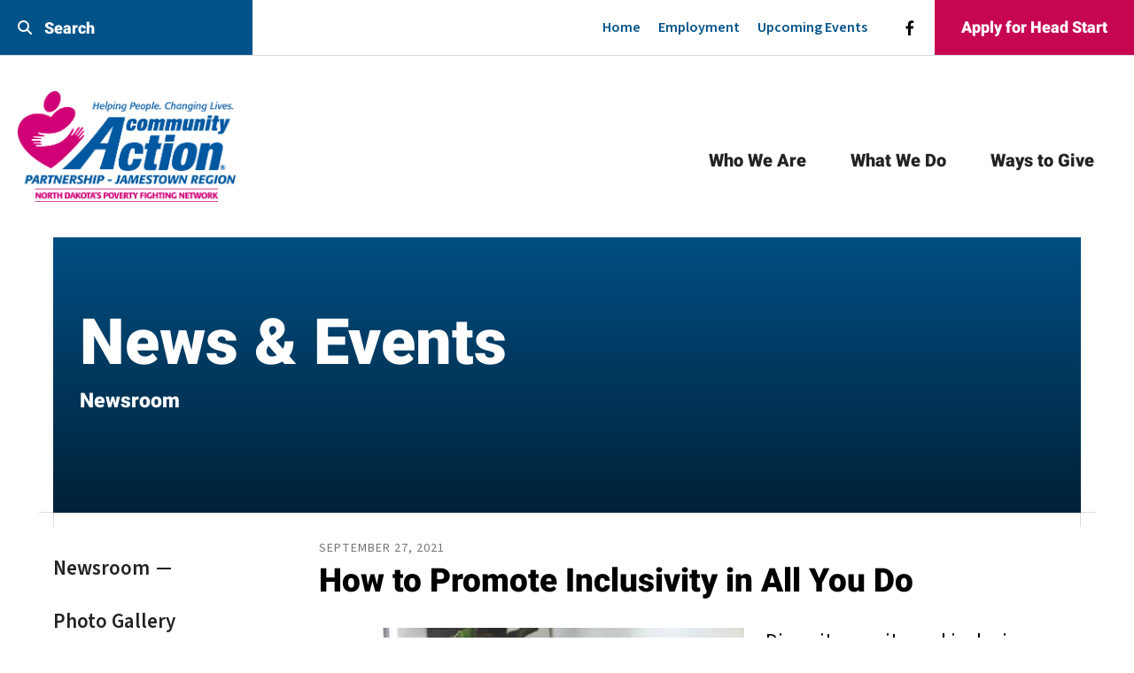

--- FILE ---
content_type: text/html; charset=UTF-8
request_url: https://www.cap6.com/news-events/newsroom.html/article/2021/09/27/how-to-promote-inclusivity-in-all-you-do
body_size: 11932
content:
<!DOCTYPE html>

<!--[if lt IE 9]><html lang="en" class="no-js lt-ie10 lt-ie9"><![endif]-->
<!--[if IE 9]><html lang="en" class="no-js is-ie9 lt-ie10"><![endif]-->
<!--[if gt IE 9]><!--><html lang="en" class="no-js"><!--<![endif]-->

<head>
  <title>How to Promote Inclusivity in All You Do : Newsroom : News &amp; Events : Community Action Program Region VI</title>
    <link rel="shortcut icon" href="https://cdn.firespring.com/images/1369b278-81b2-4cf8-b3f4-0288f014b47d"/>


<!-- Meta tags -->
<meta charset="utf-8">
<meta name="viewport" content="width=device-width, initial-scale=1.0">



  <meta name="robots" content="noindex">


  <meta property="og:title" content="Newsroom : News &amp; Events : Community Action Program Region VI">
  <meta property="og:url" content="https://www.cap6.com/news-events/newsroom.html/article/2021/09/27/how-to-promote-inclusivity-in-all-you-do">
  <meta property="og:type" content="website">
        <meta name="twitter:card" content="summary">
  <meta name="twitter:title" content="Newsroom : News &amp; Events : Community Action Program Region VI">
    
  <link rel="stylesheet" href="//cdn.firespring.com/core/v2/css/stylesheet.1769107783.css">

<!-- CSS -->
      <link rel="stylesheet" href="//cdn.firespring.com/designs/np_sustain/css/design-10947.1769107783.css">
  
<!-- SlickSlider Assets -->
  
<!-- jQuery -->
<script nonce="adf58e072d63487e72e154b40555d7880d35ee46ccfc2bcca879896d9bfbe719" type="text/javascript">
  (function (window) {
    if (window.location !== window.top.location) {
      var handler = function () {
        window.top.location = window.location;
        return false;
      };
      window.onclick = handler;
      window.onkeypress = handler;
    }
  })(this);
</script>
  <script nonce="adf58e072d63487e72e154b40555d7880d35ee46ccfc2bcca879896d9bfbe719" src="//cdn.firespring.com/core/v2/js/jquery.1769107783.js"></script>

<!-- Google External Accounts -->
<script
  async
  nonce="adf58e072d63487e72e154b40555d7880d35ee46ccfc2bcca879896d9bfbe719"
  src="https://www.googletagmanager.com/gtag/js?id=G-3MXD5JNQ3T"
></script>
<script nonce="adf58e072d63487e72e154b40555d7880d35ee46ccfc2bcca879896d9bfbe719">
  window.dataLayer = window.dataLayer || []

  function gtag () {dataLayer.push(arguments)}

  gtag('js', new Date())
    gtag('config', 'G-3MXD5JNQ3T')
  </script>
<!-- End Google External Accounts -->

            
  

</head>

  <body class="internal ">

  <a class="hidden-visually skip-to-main" href="#main-content">Skip to main content</a>

      <header>


<!-- BEGIN .additional-header -->
    <!-- END .additional-header -->


  <!-- BEGIN .top-navigation-container -->
  <div class="top-navigation-container">

        <div class="content-block search-block">
  <div class="search-form search-form--623df00899c23caf699fc8cae99bdc5c" role="search">

  <form class="form--inline form--inline--no-button" novalidate>
    <div class="form-row">
      <div class="form-row__controls">
        <input aria-label="Search our site" type="search" id="search-form__input--623df00899c23caf699fc8cae99bdc5c" autocomplete="off">
      </div>
    </div>
  </form>

  <div id="search-form__results--623df00899c23caf699fc8cae99bdc5c" class="search-form__results"></div>
    <script nonce="adf58e072d63487e72e154b40555d7880d35ee46ccfc2bcca879896d9bfbe719" type="text/javascript">
      var ss360Config = window.ss360Config || []
      var config = {
        style: {
          themeColor: '#333333',
          accentColor: "#000000",
          loaderType: 'circle'
        },
        searchBox: {
          selector: "#search-form__input--623df00899c23caf699fc8cae99bdc5c"
        },
        tracking: {
          providers: []
        },
        siteId: "www.cap6.com",
        showErrors: false
      }
      if (!window.ss360Config[0]) {
        var stScript = document.createElement('script')
        stScript.type = 'text/javascript'
        stScript.async = true
        stScript.src = 'https://cdn.sitesearch360.com/v13/sitesearch360-v13.min.js'
        var entry = document.getElementsByTagName('script')[0]
        entry.parentNode.insertBefore(stScript, entry)
      }
      ss360Config.push(config)
    </script>
</div>
</div>
    
        <div class="content-block quicklinks-block">
  <div class="collection collection--list" id="content_78cb99cd9e2a83d2b9784b5206b1cb88">

    

    <ul class="collection__items">

        
                        <li class="collection-item" id="content_78cb99cd9e2a83d2b9784b5206b1cb88_item_12917282">
                                    <div class="collection-item__content">

          
                      <div class="collection-item-label"><a href="https://www.cap6.com/welcome.html"     itemprop="url">Home</a></div>
          
          
        </div>
              </li>
                            <li class="collection-item" id="content_78cb99cd9e2a83d2b9784b5206b1cb88_item_12917283">
                                    <div class="collection-item__content">

          
                      <div class="collection-item-label"><a href="https://www.cap6.com/who-we-are/careers.html"     itemprop="url">Employment</a></div>
          
          
        </div>
              </li>
                            <li class="collection-item" id="content_78cb99cd9e2a83d2b9784b5206b1cb88_item_12917284">
                                    <div class="collection-item__content">

          
                      <div class="collection-item-label"><a href="https://www.cap6.com/event-calendar.html"     itemprop="url">Upcoming Events</a></div>
          
          
        </div>
              </li>
      
    </ul>

    </div>
</div>
    
        <div class="content-block social-media-block">
  <div class="collection collection--list" id="content_951b6cda468f2844669eac0cf7fb4dcb">

    

    <ul class="collection__items">

        
                                      <li class="collection-item collection-item--has-image" id="content_951b6cda468f2844669eac0cf7fb4dcb_item_12917286">
                                    <div class="collection-item__content clearfix">

                      <div id="content_c5209c3033e15c369f39cac3b2af727c_image_item_12917286"  class="collection-item-image image" style="max-width: 20px;">
    <a href="https://www.facebook.com/Community-Action-Region-VI-139036409495029/" target="_blank" rel="noopener noreferrer "    itemprop="url">
    <img
        loading="lazy"
        width="20"
        height="20"
        alt="Facebook"
        src="https://cdn.firespring.com/images/11ba07e6-7c2b-48e1-a4cd-5b978fbb953d.png"
        srcset="https://cdn.firespring.com/images/11ba07e6-7c2b-48e1-a4cd-5b978fbb953d.png 20w"
        itemprop="image"
                    >
    </a>

          </div>
          
          
          
        </div>
              </li>
      
    </ul>

    </div>
</div>
    
        <div class="content-block donate-block">
  <div class="collection collection--list" id="content_2b6cf454beee97b0ae21c84dcbe7aea5">

    

    <ul class="collection__items">

        
                        <li class="collection-item" id="content_2b6cf454beee97b0ae21c84dcbe7aea5_item_12917295">
                                    <div class="collection-item__content">

          
                      <div class="collection-item-label"><a href="https://www.childplus.net/apply/en-us/CAECA6D0D0953528BED60F9FAFECDA76/3B8935236805D3F019CB67DACBCC3F62" target="_blank" rel="noopener noreferrer "    itemprop="url">Apply for Head Start</a></div>
          
          
        </div>
              </li>
      
    </ul>

    </div>
</div>
    
    
    <!-- BEGIN .top-mobile-button menu-toggle -->
    <div class="top-mobile-button menu-toggle">
      <i class="fa fa-bars"></i>
    </div>
    <!-- END .top-mobile-button menu-toggle -->

  </div>
  <!-- END .top-navigation-container -->



  <!-- BEGIN .main-navigation-container -->
  <div class="main-navigation-container">


    <!-- BEGIN .mobile-nav-container -->
    <div class="mobile-nav-container">

      
      
      <!-- BEGIN nav -->
                                                                  <nav class="nav mobile accordian" aria-label="Secondary">

    
    <ul class="nav__list nav-ul-0 nav">
      
    <li class="nav-level-0 nav__list--parent">
      <a href="https://www.cap6.com/who-we-are/">Who We Are</a>

      
        <ul class="nav-ul-1">
           
    <li class="nav-level-1">
      <a href="https://www.cap6.com/who-we-are/">Mission &amp; History</a>

      
    </li>


    <li class="nav-level-1">
      <a href="https://www.cap6.com/who-we-are/program-impacts.html">Program Impacts </a>

      
    </li>


    <li class="nav-level-1 nav__list--parent">
      <a href="https://www.cap6.com/who-we-are/locaions/">Locations </a>

      
        <ul class="nav-ul-2">
           
    <li class="nav-level-2">
      <a href="https://www.cap6.com/who-we-are/locaions/">Locations</a>

      
    </li>


    <li class="nav-level-2">
      <a href="https://www.cap6.com/who-we-are/locaions/admon-offices.html">Administrative Offices, Weatherization, Energy Share &amp; 0-3 Head Start Programs</a>

      
    </li>


    <li class="nav-level-2">
      <a href="https://www.cap6.com/who-we-are/locaions/emergency-services.html">Emergency Services Building  Food Pantry and Individual and Family Services</a>

      
    </li>


    <li class="nav-level-2">
      <a href="https://www.cap6.com/who-we-are/locaions/jamestown-3-to-5-head-start-center.html">Jamestown 3 to 5 Head Start Center</a>

      
    </li>


    <li class="nav-level-2">
      <a href="https://www.cap6.com/who-we-are/locaions/valley-city-0-to-5-head-start-center.html">Valley City 0 to 5 Head Start Center</a>

      
    </li>

        </ul>
      
    </li>


    <li class="nav-level-1">
      <a href="https://www.cap6.com/who-we-are/careers.html">Careers</a>

      
    </li>


    <li class="nav-level-1">
      <a href="https://www.cap6.com/who-we-are/contact.html">Contact Us</a>

      
    </li>

        </ul>
      
    </li>


    <li class="nav-level-0 nav__list--parent">
      <a href="https://www.cap6.com/what-we-do/">What We Do</a>

      
        <ul class="nav-ul-1">
           
    <li class="nav-level-1 nav__list--parent">
      <a href="https://www.cap6.com/what-we-do/head-start/">0-5 Head Start</a>

      
        <ul class="nav-ul-2">
           
    <li class="nav-level-2">
      <a href="https://www.cap6.com/what-we-do/head-start/">About 0-5 Head Start </a>

      
    </li>


    <li class="nav-level-2">
      <a href="https://www.cap6.com/what-we-do/head-start/head-start-locations.html">Head Start Locations</a>

      
    </li>

        </ul>
      
    </li>


    <li class="nav-level-1">
      <a href="https://www.cap6.com/what-we-do/emergency-services.html">Emergency Services</a>

      
    </li>


    <li class="nav-level-1">
      <a href="https://www.cap6.com/what-we-do/energy-share.html">Energy Share</a>

      
    </li>


    <li class="nav-level-1">
      <a href="https://www.cap6.com/what-we-do/financial-counseling.html">Financial Counseling</a>

      
    </li>


    <li class="nav-level-1">
      <a href="https://www.cap6.com/what-we-do/food-pantry.html">Food Pantry</a>

      
    </li>


    <li class="nav-level-1">
      <a href="https://www.cap6.com/what-we-do/individual-family-services.html">Individual &amp; Family Services</a>

      
    </li>


    <li class="nav-level-1">
      <a href="https://www.cap6.com/what-we-do/weatherization.html">Weatherization</a>

      
    </li>


    <li class="nav-level-1">
      <a href="https://www.cap6.com/what-we-do/resources.html">Resources</a>

      
    </li>

        </ul>
      
    </li>


    <li class="nav-level-0 nav__list--parent">
      <a href="https://www.cap6.com/ways-to-give/">Ways to Give</a>

      
        <ul class="nav-ul-1">
           
    <li class="nav-level-1">
      <a href="https://www.cap6.com/ways-to-give/">Volunteer</a>

      
    </li>


    <li class="nav-level-1">
      <a href="https://www.cap6.com/ways-to-give/food-pantry.html">Food Pantry</a>

      
    </li>


    <li class="nav-level-1">
      <a href="https://www.cap6.com/ways-to-give/head-start.html">Head Start</a>

      
    </li>


    <li class="nav-level-1">
      <a href="https://www.cap6.com/ways-to-give/get-connected.html">Get Connected</a>

      
    </li>

        </ul>
      
    </li>

    </ul>

    
  </nav>


                <!-- END nav -->
      
    </div>
    <!-- END .mobile-nav-container -->



    <!-- BEGIN .wrap -->
    <div class="wrap">

      <!-- BEGIN nav-logo -->
              <div class="nav-logo">
          <a href="https://www.cap6.com/"><img alt="Community Action Program Region VI" title="logo" src="https://cdn.firespring.com/images/54816915-f6b2-40e7-ae6e-6fd8a7c066af.jpg"></a>
        </div>
            <!-- END nav-logo -->

      <!-- BEGIN .dropdown-container -->
      <div class="dropdown-container">
        <!-- BEGIN nav -->
                                                                            <nav class="nav dropdown" aria-label="Secondary">

    
    <ul class="nav__list nav-ul-0 nav">
      
    <li class="nav-level-0 nav__list--parent">
      <a href="https://www.cap6.com/who-we-are/">Who We Are</a>

      
        <ul class="nav-ul-1">
           
    <li class="nav-level-1">
      <a href="https://www.cap6.com/who-we-are/">Mission &amp; History</a>

      
    </li>


    <li class="nav-level-1">
      <a href="https://www.cap6.com/who-we-are/program-impacts.html">Program Impacts </a>

      
    </li>


    <li class="nav-level-1 nav__list--parent">
      <a href="https://www.cap6.com/who-we-are/locaions/">Locations </a>

      
        <ul class="nav-ul-2">
           
    <li class="nav-level-2">
      <a href="https://www.cap6.com/who-we-are/locaions/">Locations</a>

      
    </li>


    <li class="nav-level-2">
      <a href="https://www.cap6.com/who-we-are/locaions/admon-offices.html">Administrative Offices, Weatherization, Energy Share &amp; 0-3 Head Start Programs</a>

      
    </li>


    <li class="nav-level-2">
      <a href="https://www.cap6.com/who-we-are/locaions/emergency-services.html">Emergency Services Building  Food Pantry and Individual and Family Services</a>

      
    </li>


    <li class="nav-level-2">
      <a href="https://www.cap6.com/who-we-are/locaions/jamestown-3-to-5-head-start-center.html">Jamestown 3 to 5 Head Start Center</a>

      
    </li>


    <li class="nav-level-2">
      <a href="https://www.cap6.com/who-we-are/locaions/valley-city-0-to-5-head-start-center.html">Valley City 0 to 5 Head Start Center</a>

      
    </li>

        </ul>
      
    </li>


    <li class="nav-level-1">
      <a href="https://www.cap6.com/who-we-are/careers.html">Careers</a>

      
    </li>


    <li class="nav-level-1">
      <a href="https://www.cap6.com/who-we-are/contact.html">Contact Us</a>

      
    </li>

        </ul>
      
    </li>


    <li class="nav-level-0 nav__list--parent">
      <a href="https://www.cap6.com/what-we-do/">What We Do</a>

      
        <ul class="nav-ul-1">
           
    <li class="nav-level-1 nav__list--parent">
      <a href="https://www.cap6.com/what-we-do/head-start/">0-5 Head Start</a>

      
        <ul class="nav-ul-2">
           
    <li class="nav-level-2">
      <a href="https://www.cap6.com/what-we-do/head-start/">About 0-5 Head Start </a>

      
    </li>


    <li class="nav-level-2">
      <a href="https://www.cap6.com/what-we-do/head-start/head-start-locations.html">Head Start Locations</a>

      
    </li>

        </ul>
      
    </li>


    <li class="nav-level-1">
      <a href="https://www.cap6.com/what-we-do/emergency-services.html">Emergency Services</a>

      
    </li>


    <li class="nav-level-1">
      <a href="https://www.cap6.com/what-we-do/energy-share.html">Energy Share</a>

      
    </li>


    <li class="nav-level-1">
      <a href="https://www.cap6.com/what-we-do/financial-counseling.html">Financial Counseling</a>

      
    </li>


    <li class="nav-level-1">
      <a href="https://www.cap6.com/what-we-do/food-pantry.html">Food Pantry</a>

      
    </li>


    <li class="nav-level-1">
      <a href="https://www.cap6.com/what-we-do/individual-family-services.html">Individual &amp; Family Services</a>

      
    </li>


    <li class="nav-level-1">
      <a href="https://www.cap6.com/what-we-do/weatherization.html">Weatherization</a>

      
    </li>


    <li class="nav-level-1">
      <a href="https://www.cap6.com/what-we-do/resources.html">Resources</a>

      
    </li>

        </ul>
      
    </li>


    <li class="nav-level-0 nav__list--parent">
      <a href="https://www.cap6.com/ways-to-give/">Ways to Give</a>

      
        <ul class="nav-ul-1">
           
    <li class="nav-level-1">
      <a href="https://www.cap6.com/ways-to-give/">Volunteer</a>

      
    </li>


    <li class="nav-level-1">
      <a href="https://www.cap6.com/ways-to-give/food-pantry.html">Food Pantry</a>

      
    </li>


    <li class="nav-level-1">
      <a href="https://www.cap6.com/ways-to-give/head-start.html">Head Start</a>

      
    </li>


    <li class="nav-level-1">
      <a href="https://www.cap6.com/ways-to-give/get-connected.html">Get Connected</a>

      
    </li>

        </ul>
      
    </li>

    </ul>

    
  </nav>


                    <!-- END nav -->
      </div>
      <!-- END .dropdown-container -->

            <div class="content-block donate-block">
  <div class="collection collection--list" id="content_2b6cf454beee97b0ae21c84dcbe7aea5">

    

    <ul class="collection__items">

        
                        <li class="collection-item" id="content_2b6cf454beee97b0ae21c84dcbe7aea5_item_12917295">
                                    <div class="collection-item__content">

          
                      <div class="collection-item-label"><a href="https://www.childplus.net/apply/en-us/CAECA6D0D0953528BED60F9FAFECDA76/3B8935236805D3F019CB67DACBCC3F62" target="_blank" rel="noopener noreferrer "    itemprop="url">Apply for Head Start</a></div>
          
          
        </div>
              </li>
      
    </ul>

    </div>
</div>
      
      <!-- BEGIN .main-mobile-button menu-toggle -->
      <div class="main-mobile-button menu-toggle">
        <i class="fa fa-bars"></i>
      </div>
      <!-- END .main-mobile-button menu-toggle -->

    </div>
    <!-- END .wrap -->
  </div>
  <!-- END .main-navigation-container -->
  <div class="clearfix"></div>


</header>
  
  



<!-- BEGIN .masthead-container -->
<div class="masthead-container">
  <!-- BEGIN .wrap -->
  <div class="wrap has-bg">

    <!-- BEGIN .masthead-screen -->
    <div class="masthead-screen"></div>
    <!-- END .masthead-screen -->

    <div class="masthead-content">
            <h1>News &amp; Events</h1>
      
      <h4>Newsroom</h4>
    </div>

  </div>
  <!-- END .wrap -->
</div>
<!-- END .masthead-container -->




<main>
  <!-- BEGIN .wrap -->
  <div class="wrap">


        <!-- BEGIN .subnav-container -->
    <div class="subnav-container">
      <!-- start subnav -->
                                                  <nav class="nav nav subnav" aria-label="Secondary">

    
    <ul class="nav__list nav-ul-0 nav">
      
    <li class="nav-level-0 nav__list--here">
      <a href="https://www.cap6.com/news-events/">Newsroom</a>

      
    </li>


    <li class="nav-level-0">
      <a href="https://www.cap6.com/news-events/photo-gallery.html">Photo Gallery</a>

      
    </li>


    <li class="nav-level-0">
      <a href="https://www.cap6.com/news-events/mailing-list.html">Join Our Mailing List</a>

      
    </li>


    <li class="nav-level-0">
      <a href="https://www.cap6.com/news-events/links.html">Important Links</a>

      
    </li>

    </ul>

    
  </nav>


              <!-- end subnav -->

      <!-- BEGIN .sidebar-container -->
            <!-- END .sidebar-container -->
    </div>
    <!-- END .subnav-container -->
    

    <!-- BEGIN .primary-content -->
        <div class="primary-content" id="main-content" data-search-indexed="true">
      
<div class="news-articles news-articles--article" id="content_630e7ee44f2ea439474062df97972cde">
  <div class="news-article" id="content_630e7ee44f2ea439474062df97972cde_article_15494976">

    <div class="news-article-header">
              <div class="news-article-meta news-article-meta--date">
          <span class="date-month">September</span><span class="separator"> </span><span class="date-day">27</span><span class="separator">, </span><span class="date-year">2021</span>
        </div>
      
              <div class="news-article-title">
          <h2>How to Promote Inclusivity in All You Do</h2>
        </div>
      
          </div>

    <div class="news-article-content">
      <div id="content_630e7ee44f2ea439474062df97972cde_article_15494976-thumbnail"  class="news-article-image image">
    
    <img
        loading="lazy"
        width="500"
        height="333"
        alt=""
        src="https://cdn.firespring.com/images/c74846cf-2aaf-4b24-9573-e3511b09e5b3.jpg"
        srcset="https://cdn.firespring.com/images/c74846cf-2aaf-4b24-9573-e3511b09e5b3.jpg 500w"
        itemprop="image"
                    >
    

          </div>

      <p>Diversity, equity and inclusion are important to making the world a better place, as well as promoting peace and harmony around the globe. In order to do more good in the world, it’s vital to understand the perspectives of those who differ from us. </p>

<p>What makes us unique is also a beautiful thing! It’s time to embrace differences in order to work together and achieve a common goal of doing more good. Check out these ways to help promote inclusivity in all that you do. </p>

<p> </p>

<h3>Embrace Differences</h3>

<p>How can you embrace differences? The first step is to stop seeing differences as a bad thing. Just because somebody is different from you doesn’t necessarily mean the way they do things is wrong, or the way you do things is right. It’s just that—different!</p>

<p>Conversation is the easiest way to overcome any obstacles. It’s okay if you don’t share the same culture, viewpoints or lifestyle as others. The important part is learning as much as you can from those who are different from you to help promote an environment of inclusivity. Instead of scoffing at a difference or writing the person off because they have differences, take the time to get to know the person. Truly open your heart and mind to their opinions, and you’ll find that they’ll more than often do the same. </p>

<p> </p>

<h3>Educate Yourself</h3>

<p>Part of promoting diversity, equity and inclusion in all that you do is ensuring you’re educated on matters at hand. When you don’t know about issues facing others who have different backgrounds, cultures, jobs or circumstances, it’s impossible to help. Research organizations in your community that might be able to open your eyes to certain causes or issues you aren’t familiar with. </p>

<p>You could also take a class on a subject you’ve been curious about. Since we’re living in a digital world, information is vast and often free online. In addition, take the time to listen to those around you. The more you know, the easier it is to put your best foot forward into the world. Be curious about differences and try to find common ground.</p>

<p> </p>

<h3>Question the Status Quo and Have Tough Conversations</h3>

<p>Just because something has always been done a certain way doesn’t mean it has to continue to be done the same way. Conversations will not always be comfortable. However, sometimes the hardest questions produce the best outcomes. </p>

<p>Try to bring diverse viewpoints into important conversations. If you aren’t the expert on the subject, bring in somebody who is and listen to their viewpoints. Although these conversations may be difficult, they’re important to understanding the full picture for the causes we support and the work that we do. </p>

<p> </p>

<p>Above all else, remember that we’re all human. Promoting diversity, equity and inclusion in all that we do helps us develop a more informed and inclusive picture for different causes and issues at hand. Remember to lead with compassion for others, and you’re sure to put your best self out into the world, ready to be the change you want to see.</p>
    </div>

    
    <div class="news-article-return">
      <a href="https://www.cap6.com/news-events/newsroom.html"   class="nav-return"  itemprop="url">
      Return To List
      </a>
    </div>

  </div>
</div>
      <div class="clearfix"></div>
    </div>
        <!-- END .primary-content -->


  </div>
  <!-- END .wrap -->


</main><!-- end main -->



<!-- BEGIN .logos-container -->
<div class="logos-container">
  <!-- BEGIN .wrap -->
  <div class="wrap">
    <div class="content-block logos-block">
  <h3>Resources</h3>

        <div class="collection collection--list" id="content_4d3762873e339c4e307325af8aafc656">

    

    <ul class="collection__items">

        
                                      <li class="collection-item collection-item--has-image" id="content_4d3762873e339c4e307325af8aafc656_item_12917294">
                                    <div class="collection-item__content clearfix">

                      <div id="content_c5209c3033e15c369f39cac3b2af727c_image_item_12917294"  class="collection-item-image image" style="max-width: 402px;">
    <a href="https://www.capnd.org/" target="_blank" rel="noopener noreferrer "    itemprop="url">
    <img
        loading="lazy"
        width="402"
        height="240"
        alt="CAPND"
        src="https://cdn.firespring.com/images/951b0b35-83b7-418a-b315-dddecf6040d9.jpg"
        srcset="https://cdn.firespring.com/images/951b0b35-83b7-418a-b315-dddecf6040d9.jpg 402w"
        itemprop="image"
                    >
    </a>

          </div>
          
                      <div class="collection-item-label"><a href="https://www.capnd.org/" target="_blank" rel="noopener noreferrer "    itemprop="url">CAPND</a></div>
          
                                  <div class="collection-item-description"><p>CAPND</p></div>
          
        </div>
              </li>
                                          <li class="collection-item collection-item--has-image" id="content_4d3762873e339c4e307325af8aafc656_item_12917291">
                                    <div class="collection-item__content clearfix">

                      <div id="content_c5209c3033e15c369f39cac3b2af727c_image_item_12917291"  class="collection-item-image image" style="max-width: 510px;">
    <a href="https://eclkc.ohs.acf.hhs.gov/" target="_blank" rel="noopener noreferrer "    itemprop="url">
    <img
        loading="lazy"
        width="510"
        height="99"
        alt="ECLKC: Head Start"
        src="https://cdn.firespring.com/images/d9facf4e-7326-4191-948f-5c3bcbff6c3c.png"
        srcset="https://cdn.firespring.com/images/d9facf4e-7326-4191-948f-5c3bcbff6c3c.png 510w"
        itemprop="image"
                    >
    </a>

          </div>
          
                      <div class="collection-item-label"><a href="https://eclkc.ohs.acf.hhs.gov/" target="_blank" rel="noopener noreferrer "    itemprop="url">ECLKC: Head Start</a></div>
          
                                  <div class="collection-item-description"><p>ECLKC: Head Start</p></div>
          
        </div>
              </li>
                                          <li class="collection-item collection-item--has-image" id="content_4d3762873e339c4e307325af8aafc656_item_12917292">
                                    <div class="collection-item__content clearfix">

                      <div id="content_c5209c3033e15c369f39cac3b2af727c_image_item_12917292"  class="collection-item-image image" style="max-width: 512px;">
    <a href="https://www.nhsa.org/" target="_blank" rel="noopener noreferrer "    itemprop="url">
    <img
        loading="lazy"
        width="512"
        height="264"
        alt="NHSA"
        src="https://cdn.firespring.com/images/9f1fe1c9-ef68-4a91-8915-818e2c0d059b.gif"
        srcset=""
        itemprop="image"
                    >
    </a>

          </div>
          
                      <div class="collection-item-label"><a href="https://www.nhsa.org/" target="_blank" rel="noopener noreferrer "    itemprop="url">NHSA</a></div>
          
                                  <div class="collection-item-description"><p>NHSA</p></div>
          
        </div>
              </li>
                                          <li class="collection-item collection-item--has-image" id="content_4d3762873e339c4e307325af8aafc656_item_12917293">
                                    <div class="collection-item__content clearfix">

                      <div id="content_c5209c3033e15c369f39cac3b2af727c_image_item_12917293"  class="collection-item-image image" style="max-width: 300px;">
    <a href="https://communityactionpartnership.com/" target="_blank" rel="noopener noreferrer "    itemprop="url">
    <img
        loading="lazy"
        width="300"
        height="166"
        alt="NCAP"
        src="https://cdn.firespring.com/images/fc9ead4d-44cb-497d-b29c-afe8a6dc2f99.jpg"
        srcset="https://cdn.firespring.com/images/fc9ead4d-44cb-497d-b29c-afe8a6dc2f99.jpg 300w"
        itemprop="image"
                    >
    </a>

          </div>
          
                      <div class="collection-item-label"><a href="https://communityactionpartnership.com/" target="_blank" rel="noopener noreferrer "    itemprop="url">NCAP</a></div>
          
                                  <div class="collection-item-description"><p>National Community Action Partnership</p></div>
          
        </div>
              </li>
      
    </ul>

    </div>
</div>
    <div class="clearfix"></div>
  </div>
  <!-- END .wrap -->
</div>
<!-- END .logos-container -->


      
<div class="content-block footer-links-block">
  <div class="collection collection--list" id="content_c2e9654038346d37aea89ac1fc2340b8">

    

    <ul class="collection__items">

        
                        <li class="collection-item" id="content_c2e9654038346d37aea89ac1fc2340b8_item_12917296">
                                    <div class="collection-item__content">

          
                      <div class="collection-item-label"><a href="https://www.cap6.com/who-we-are/mission.html"     itemprop="url">Who We Are</a></div>
          
          
        </div>
              </li>
                            <li class="collection-item" id="content_c2e9654038346d37aea89ac1fc2340b8_item_12917297">
                                    <div class="collection-item__content">

          
                      <div class="collection-item-label"><a href="https://www.cap6.com/what-we-do/early-head-start.html"     itemprop="url">What We Do</a></div>
          
          
        </div>
              </li>
                            <li class="collection-item" id="content_c2e9654038346d37aea89ac1fc2340b8_item_12917298">
                                    <div class="collection-item__content">

          
                      <div class="collection-item-label"><a href="https://www.cap6.com/ways-to-give/donate.html"     itemprop="url">Ways To Give</a></div>
          
          
        </div>
              </li>
                            <li class="collection-item" id="content_c2e9654038346d37aea89ac1fc2340b8_item_12917300">
                                    <div class="collection-item__content">

          
                      <div class="collection-item-label"><a href="https://www.cap6.com/what-we-do/head-start/staff-login.html"     itemprop="url">Staff Login</a></div>
          
          
        </div>
              </li>
      
    </ul>

    </div>
</div>



<!-- BEGIN footer -->
<footer>



  <!-- BEGIN .top-footer-container -->
  <div class="top-footer-container">
    <!-- BEGIN .wrap -->
    <div class="wrap">

            <!-- BEGIN .col logo-container -->
      <div class="col logo-container">
        <!-- BEGIN footer-logo -->
        <div class="footer-logo">
          <a href="https://www.cap6.com/"><img alt="Community Action Program Region VI" title="logo" src="https://cdn.firespring.com/images/54816915-f6b2-40e7-ae6e-6fd8a7c066af.jpg"></a>
        </div>
        <!-- END footer-logo -->

        <!-- BEGIN .additional-footer -->
                <!-- END .additional-footer -->
      </div>
      <!-- END .col logo-container -->
      

      <!-- BEGIN .col email-marketing-container -->
            <!-- END .col email-marketing-container -->


      <!-- BEGIN .col location-container -->
      <div class="col location-container">
        <div class="locations-hours locations-hours--variable">

  <div class="location location--1" itemscope itemtype="https://schema.org/Organization">

          
        <div class="location__title">
          <h5 itemprop="name">Community Action Region VI</h5>
        </div>

          
    <div class="location__info">

              
          <div class="location__address" itemprop="address" itemscope itemtype="https://schema.org/PostalAddress">

                          
                <div class="location-address location-address--1" itemprop="streetAddress">
                  PO Box 507
                </div>

                                        
                <div class="location-address location-address--2" itemprop="streetAddress">
                  Jamestown, ND 58401
                </div>

                          
          </div>

              
              
          <div class="location__phone">

                          
                <div class="location-phone location-phone--1">
                                      <span class="label">Phone</span>
                                    <span class="value" itemprop="telephone" content="7012521821"><a
                        href="tel:7012521821">701-252-1821</a></span>
                </div>

                                        
                <div class="location-phone location-phone--2">
                                    <span class="value" itemprop="telephone" content="8007268179"><a
                        href="tel:8007268179">800-726-8179</a></span>
                </div>

                                        
                <div class="location-phone location-phone--3">
                                      <span class="label">TDD</span>
                                    <span class="value" itemprop="telephone" content="8003666889"><a
                        href="tel:8003666889">TDD 800-366-6889</a></span>
                </div>

                          
          </div>

              
              
          <div class="location__links">
            <div class="location-links-email">
                                              <span class="value"><a href="https://www.cap6.com/who-we-are/contact.html">Contact</a></span>
                          </div>
          </div>

              
                    
    </div>
  </div>


</div>      </div>
      <!-- END .col location-container -->

    </div>
    <!-- END .wrap -->
  </div>
  <!-- END .top-footer-container -->




  <!-- BEGIN .bottom-footer-container -->
  <div class="bottom-footer-container">
    <!-- BEGIN .wrap -->
    <div class="wrap">



      <!-- BEGIN .copy-container -->
      <div class="copy-container">
        <span>&copy; 2026</span> Community Action Program Region VI
      </div>
      <!-- END .copy-container -->


            <div class="policy-links">
              <!-- BEGIN privacy policy -->
        <div class="policy-link policy-link--privacy">

          <a href="#privacy-policy" class="lightbox lightbox--inline js-lightbox--inline">Privacy Policy</a>

          <div id="privacy-policy" class="inline-popup inline-popup--medium mfp-hide">

            <div class="policy-title">
              <h2>Privacy Policy</h2>
            </div>

            <div class="policy-content">
              <ol>

<li><strong>What Information Do We Collect?</strong>
When you visit our website you may provide us with two types of information: personal information you knowingly choose to disclose that is collected on an individual basis and website use information collected on an aggregate basis as you and others browse our website.</li>

<li><strong>Personal Information You Choose to Provide</strong>
We may request that you voluntarily supply us with personal information, including your email address, postal address, home or work telephone number and other personal information for such purposes as correspondence, placing an order, requesting an estimate, or participating in online surveys.
If you choose to correspond with us through email, we may retain the content of your email messages together with your email address and our responses. We provide the same protections for these electronic communications that we employ in the maintenance of information received by mail and telephone.</li>

<li><strong>Website Use Information</strong>
Similar to other websites, our site may utilize a standard technology called "cookies" (see explanation below, "What Are Cookies?") and web server logs to collect information about how our website is used. Information gathered through cookies and server logs may include the date and time of visits, the pages viewed, time spent at our website, and the sites visited just before and just after ours. This information is collected on an aggregate basis. None of this information is associated with you as an individual.</li>

<li><strong>How Do We Use the Information That You Provide to Us?</strong>
Broadly speaking, we use personal information for purposes of administering our business activities, providing service and support and making available other products and services to our customers and prospective customers. Occasionally, we may also use the information we collect to notify you about important changes to our website, new services and special offers we think you will find valuable. The lists used to send you product and service offers are developed and managed under our traditional standards designed to safeguard the security and privacy of all personal information provided by our users. You may at any time to notify us of your desire not to receive these offers.</li>

<li><strong>What Are Cookies?</strong>
Cookies are a feature of web browser software that allows web servers to recognize the computer used to access a website. Cookies are small pieces of data that are stored by a user's web browser on the user's hard drive. Cookies can remember what information a user accesses on one web page to simplify subsequent interactions with that website by the same user or to use the information to streamline the user's transactions on related web pages. This makes it easier for a user to move from web page to web page and to complete commercial transactions over the Internet. Cookies should make your online experience easier and more personalized.</li>

<li><strong>How Do We Use Information Collected From Cookies?</strong>
We use website browser software tools such as cookies and web server logs to gather information about our website users' browsing activities, in order to constantly improve our website and better serve our users. This information assists us to design and arrange our web pages in the most user-friendly manner and to continually improve our website to better meet the needs of our users and prospective users.
Cookies help us collect important business and technical statistics. The information in the cookies lets us trace the paths followed by users to our website as they move from one page to another. Web server logs allow us to count how many people visit our website and evaluate our website's visitor capacity. We do not use these technologies to capture your individual email address or any personally identifying information about you.</li>

<li><strong>Notice of New Services and Changes</strong>
Occasionally, we may use the information we collect to notify you about important changes to our website, new services and special offers we think you will find valuable. As a user of our website, you will be given the opportunity to notify us of your desire not to receive these offers by clicking on a response box when you receive such an offer or by sending us an email request.</li>

<li><strong>How Do We Secure Information Transmissions?</strong>
When you send confidential personal information to us on our website, a secure server software which we have licensed encrypts all information you input before it is sent to us. The information is scrambled en route and decoded once it reaches our website.
Other email that you may send to us may not be secure unless we advise you that security measures will be in place prior to your transmitting the information. For that reason, we ask that you do not send confidential information such as Social Security, credit card, or account numbers to us through an unsecured email.</li>

<li><strong>How Do We Protect Your Information?</strong>
Information Security -- We utilize encryption/security software to safeguard the confidentiality of personal information we collect from unauthorized access or disclosure and accidental loss, alteration or destruction.
Evaluation of Information Protection Practices -- Periodically, our operations and business practices are reviewed for compliance with organization policies and procedures governing the security, confidentiality and quality of our information.
Employee Access, Training and Expectations -- Our organization values, ethical standards, policies and practices are committed to the protection of user information. In general, our business practices limit employee access to confidential information, and limit the use and disclosure of such information to authorized persons, processes and transactions.</li>

<li><strong>How Can You Access and Correct Your Information?</strong>
You may request access to all your personally identifiable information that we collect online and maintain in our database by emailing us using the contact form provided to you within the site structure of our website.</li>

<li><strong>Do We Disclose Information to Outside Parties?</strong>
We may provide aggregate information about our customers, sales, website traffic patterns and related website information to our affiliates or reputable third parties, but this information will not include personally identifying data, except as otherwise provided in this privacy policy.</li>

<li><strong>What About Legally Compelled Disclosure of Information?</strong>
We may disclose information when legally compelled to do so, in other words, when we, in good faith, believe that the law requires it or for the protection of our legal rights.</li>

<li><strong>Permission to Use of Materials</strong>
The right to download and store or output the materials in our website is granted for the user's personal use only, and materials may not be reproduced in any edited form. Any other reproduction, transmission, performance, display or editing of these materials by any means mechanical or electronic without our express written permission is strictly prohibited. Users wishing to obtain permission to reprint or reproduce any materials appearing on this site may contact us directly.</li>

</ol>
            </div>

          </div>

        </div>
        <!-- END privacy policy -->
      
              <!-- BEGIN terms & conditions -->
        <div class="policy-link policy-link--terms-conditions">

          <a href="#terms-conditions" class="lightbox lightbox--inline js-lightbox--inline">Terms &amp; Conditions</a>

          <div id="terms-conditions" class="inline-popup inline-popup--medium mfp-hide">

            <div class="policy-title">

              <h2>Terms &amp; Conditions</h2>

            </div>

            <div class="policy-content">
              <h2>Donation Refund Policy</h2>

We are grateful for your donation and support of our organization. If you have made an error in making your donation or change your mind about contributing to our organization please contact us.  Refunds are returned using the original method of payment. If you made your donation by credit card, your refund will be credited to that same credit card.

<h2>Automated Recurring Donation Cancellation</h2>

Ongoing support is important to enabling projects to continue their work, so we encourage donors to continue to contribute to projects over time. But if you must cancel your recurring donation, please notify us.
            </div>

          </div>

        </div>
        <!-- END terms & conditions -->
          </div>
  

            <div class="content-block social-media-block">
  <div class="collection collection--list" id="content_951b6cda468f2844669eac0cf7fb4dcb">

    

    <ul class="collection__items">

        
                                      <li class="collection-item collection-item--has-image" id="content_951b6cda468f2844669eac0cf7fb4dcb_item_12917286">
                                    <div class="collection-item__content clearfix">

                      <div id="content_c5209c3033e15c369f39cac3b2af727c_image_item_12917286"  class="collection-item-image image" style="max-width: 20px;">
    <a href="https://www.facebook.com/Community-Action-Region-VI-139036409495029/" target="_blank" rel="noopener noreferrer "    itemprop="url">
    <img
        loading="lazy"
        width="20"
        height="20"
        alt="Facebook"
        src="https://cdn.firespring.com/images/11ba07e6-7c2b-48e1-a4cd-5b978fbb953d.png"
        srcset="https://cdn.firespring.com/images/11ba07e6-7c2b-48e1-a4cd-5b978fbb953d.png 20w"
        itemprop="image"
                    >
    </a>

          </div>
          
          
          
        </div>
              </li>
      
    </ul>

    </div>
</div>
      
            <div class="content-block powered-by-block">
  <p>Powered by <a href="https://www.firespring.com/services/nonprofit-website-builder/" target="_blank" rel="noreferrer noopener">Firespring</a></p>
</div>
      


    </div>
    <!-- END .wrap -->
  </div>
  <!-- END .bottom-footer-container -->


  <!-- BEGIN .additional-footer -->
    <!-- END .additional-footer -->



</footer>
<!-- END footer -->
  

  



  <script nonce="adf58e072d63487e72e154b40555d7880d35ee46ccfc2bcca879896d9bfbe719" src="//cdn.firespring.com/core/v2/js/footer_scripts.1769107783.js"></script>

<script nonce="adf58e072d63487e72e154b40555d7880d35ee46ccfc2bcca879896d9bfbe719">
  (function(h,o,u,n,d) {
    h=h[d]=h[d]||{q:[],onReady:function(c){h.q.push(c)}}
    d=o.createElement(u);d.async=1;d.src=n
    n=o.getElementsByTagName(u)[0];n.parentNode.insertBefore(d,n)
  })(window,document,'script','https://www.datadoghq-browser-agent.com/us1/v6/datadog-rum.js','DD_RUM')

  // regex patterns to identify known bot instances:
  let botPattern = "(googlebot\/|bot|Googlebot-Mobile|Googlebot-Image|Google favicon|Mediapartners-Google|bingbot|slurp|java|wget|curl|Commons-HttpClient|Python-urllib|libwww|httpunit|nutch|phpcrawl|msnbot|jyxobot|FAST-WebCrawler|FAST Enterprise Crawler|biglotron|teoma|convera|seekbot|gigablast|exabot|ngbot|ia_archiver|GingerCrawler|webmon |httrack|webcrawler|grub.org|UsineNouvelleCrawler|antibot|netresearchserver|speedy|fluffy|bibnum.bnf|findlink|msrbot|panscient|yacybot|AISearchBot|IOI|ips-agent|tagoobot|MJ12bot|dotbot|woriobot|yanga|buzzbot|mlbot|yandexbot|purebot|Linguee Bot|Voyager|CyberPatrol|voilabot|baiduspider|citeseerxbot|spbot|twengabot|postrank|turnitinbot|scribdbot|page2rss|sitebot|linkdex|Adidxbot|blekkobot|ezooms|dotbot|Mail.RU_Bot|discobot|heritrix|findthatfile|europarchive.org|NerdByNature.Bot|sistrix crawler|ahrefsbot|Aboundex|domaincrawler|wbsearchbot|summify|ccbot|edisterbot|seznambot|ec2linkfinder|gslfbot|aihitbot|intelium_bot|facebookexternalhit|yeti|RetrevoPageAnalyzer|lb-spider|sogou|lssbot|careerbot|wotbox|wocbot|ichiro|DuckDuckBot|lssrocketcrawler|drupact|webcompanycrawler|acoonbot|openindexspider|gnam gnam spider|web-archive-net.com.bot|backlinkcrawler|coccoc|integromedb|content crawler spider|toplistbot|seokicks-robot|it2media-domain-crawler|ip-web-crawler.com|siteexplorer.info|elisabot|proximic|changedetection|blexbot|arabot|WeSEE:Search|niki-bot|CrystalSemanticsBot|rogerbot|360Spider|psbot|InterfaxScanBot|Lipperhey SEO Service|CC Metadata Scaper|g00g1e.net|GrapeshotCrawler|urlappendbot|brainobot|fr-crawler|binlar|SimpleCrawler|Livelapbot|Twitterbot|cXensebot|smtbot|bnf.fr_bot|A6-Indexer|ADmantX|Facebot|Twitterbot|OrangeBot|memorybot|AdvBot|MegaIndex|SemanticScholarBot|ltx71|nerdybot|xovibot|BUbiNG|Qwantify|archive.org_bot|Applebot|TweetmemeBot|crawler4j|findxbot|SemrushBot|yoozBot|lipperhey|y!j-asr|Domain Re-Animator Bot|AddThis)";

  let regex = new RegExp(botPattern, 'i');

  // define var conditionalSampleRate as 0 if the userAgent matches a pattern in botPatterns
  // otherwise, define conditionalSampleRate as 100
  let conditionalSampleRate = regex.test(navigator.userAgent) ? 0 : 10;
  window.DD_RUM.onReady(function() {
    window.DD_RUM.init({
      applicationId: 'a1c5469d-ab6f-4740-b889-5955b6c24e72',
      clientToken: 'pub9ae25d27d775da672cae8a79ec522337',
      site: 'datadoghq.com',
      service: 'fdp',
      env: 'production',
      sessionSampleRate: conditionalSampleRate,
      sessionReplaySampleRate: 0,
      defaultPrivacyLevel: 'mask',
      trackUserInteractions: true,
      trackResources: true,
      trackLongTasks: 1,
      traceContextInjection: 'sampled'
    });
  });
</script>

  <script nonce="adf58e072d63487e72e154b40555d7880d35ee46ccfc2bcca879896d9bfbe719" src="https://cdn.firespring.com/core/v2/js/fireSlider/velocity.min.js"></script>
  <script nonce="adf58e072d63487e72e154b40555d7880d35ee46ccfc2bcca879896d9bfbe719" src="https://cdn.firespring.com/core/v2/js/fireSlider/jquery.fireSlider.velocity.js"></script>
        <script type="application/javascript" nonce="adf58e072d63487e72e154b40555d7880d35ee46ccfc2bcca879896d9bfbe719">
      $(document).ready(() => {
        var noneEffect = function(element, options) {
          element.velocity({translateX: [(options.nextPos + '%'), (options.currPos + '%')]}, {duration: 0, queue: options.effect, easing: [0]});
        }
        fireSlider.prototype.Effects.register('none', noneEffect);
      })
    </script>
  

            <script nonce="adf58e072d63487e72e154b40555d7880d35ee46ccfc2bcca879896d9bfbe719" src="//cdn.firespring.com/designs/np_sustain/js/8247b22743a1ed8d863be45f83512742ead5361f.1769107783.js" type="text/javascript"></script>
        </body>


</html>

--- FILE ---
content_type: text/css
request_url: https://cdn.firespring.com/designs/np_sustain/css/design-10947.1769107783.css
body_size: 14722
content:
@import url(https://fonts.googleapis.com/css?family=Karla:400,400italic,700,700italic);@import url(https://fonts.googleapis.com/css?family=Permanent+Marker);@import url(https://fonts.googleapis.com/css?family=Source+Sans+3:400,600,300,400italic,300italic,600italic);html.video{margin-bottom:0}body{background:#fff;margin:0;padding:0;text-rendering:optimizeLegibility;font-family:"Source Sans 3",sans-serif;font-weight:400;font-size:16px;color:#000002;line-height:1.4}.container{padding-top:60px;padding-bottom:60px}.container+*{margin-top:0}.wrap{margin:0 auto;max-width:1200px;padding:0 20px}@media only screen and (min-width:801px){.row{max-width:1000px}}@media only screen and (min-width:1025px){.row{max-width:1200px}}@media only screen and (min-width:1441px){.row{max-width:1400px}}.hidden-visually.skip-to-main{position:absolute;clip:rect(0 0 0 0);border:0;height:1px;margin:-1px;overflow:hidden;padding:0;width:1px;white-space:nowrap}.hidden-visually.skip-to-main:focus{clip:auto;left:3px;top:3px;width:auto;height:auto;margin:0;padding:10px;background:#000002;color:#fff;border:2px solid #000002;text-align:center;font-weight:700;z-index:10000}.hidden-visually.skip-to-main:focus:hover{background:#fff;color:#000002}.hidden-visually.skip-to-main a,.hidden-visually.skip-to-main a:link{color:inherit;background:inherit}em,i{font-style:italic;line-height:inherit}b,strong{font-weight:700;line-height:inherit}small{font-size:60%;line-height:inherit}a,a:link,a:visited{color:#f8bd3c;text-decoration:none}a:active,a:hover,a:link:active,a:link:hover,a:visited:active,a:visited:hover{color:#eea609;text-decoration:none}p{font-family:inherit;font-weight:inherit;font-size:inherit;line-height:1.4;margin-bottom:18px}h1,h2,h3,h4,h5,h6{font-family:"Permanent Marker",cursive;font-weight:700;color:#000002;margin-top:3.2px;margin-bottom:8px;line-height:1.6}h1{font-size:44px}@media only screen and (max-width:640px){h1{font-size:30px}}h2{font-size:37px}@media only screen and (max-width:640px){h2{font-size:28px}}h3{font-size:27px}@media only screen and (max-width:640px){h3{font-size:24px}}h4{font-size:23px}@media only screen and (max-width:640px){h4{font-size:20px}}h5{font-size:18px}@media only screen and (max-width:640px){h5{font-size:18px}}h6{font-size:16px}@media only screen and (max-width:640px){h6{font-size:16px}}hr{background:#1f3c4c;height:2px;width:100%;border:none}.button,.button:link,.button:visited,.e2ma_signup_form_button_row input,a:link.button{display:inline-block;line-height:normal;text-decoration:none;word-wrap:normal;overflow:hidden;vertical-align:middle;padding:.5rem 1rem;font-family:"Permanent Marker",cursive;font-size:18px;border-radius:0;border:none;background:#22bebb;color:#fff}.button:focus,.button:hover,.e2ma_signup_form_button_row input:focus,.e2ma_signup_form_button_row input:hover,a:link.button:hover{border-color:none;outline:0;background:#38dbd8;color:#fff}.button:active,.e2ma_signup_form_button_row input:active{border:none;box-shadow:none;outline:0}.form-row__label{font-size:16px}.spotlight--list ul,.spotlight--random ul{height:392px}@media only screen and (max-width:1024px){.spotlight--list ul,.spotlight--random ul{height:245px}}@media only screen and (max-width:800px){.spotlight--list ul,.spotlight--random ul{height:430px}}.spotlight--list li,.spotlight--random li{height:100%;opacity:1}.spotlight--list li::before,.spotlight--random li::before{content:"";background:linear-gradient(to bottom,rgba(0,0,0,0) 0,rgba(0,0,0,.6) 100%);position:absolute;top:0;bottom:0;right:0;left:0}.spotlight--list .spotlight-content,.spotlight--random .spotlight-content{height:100%}.spotlight--list .spotlight-overlay,.spotlight--random .spotlight-overlay{height:100%;display:flex;justify-content:space-between;align-items:center;padding:0 90px}@media only screen and (max-width:1024px){.spotlight--list .spotlight-overlay,.spotlight--random .spotlight-overlay{padding:30px}}@media only screen and (max-width:800px){.spotlight--list .spotlight-overlay,.spotlight--random .spotlight-overlay{flex-direction:column;justify-content:center;align-items:center;text-align:center}}.spotlight--list .spotlight-overlay .spotlight-text,.spotlight--random .spotlight-overlay .spotlight-text{flex:0 1 60%;text-align:left}.spotlight--list .spotlight-overlay .spotlight-text .spotlight-text__title,.spotlight--random .spotlight-overlay .spotlight-text .spotlight-text__title{font-size:60px;line-height:60px;font-weight:400;font-family:"Permanent Marker",cursive;color:#fff;margin-bottom:12px}@media only screen and (max-width:1024px){.spotlight--list .spotlight-overlay .spotlight-text .spotlight-text__title,.spotlight--random .spotlight-overlay .spotlight-text .spotlight-text__title{font-size:37px;line-height:37px;font-weight:400}}@media only screen and (max-width:800px){.spotlight--list .spotlight-overlay .spotlight-text .spotlight-text__title,.spotlight--random .spotlight-overlay .spotlight-text .spotlight-text__title{text-align:center}}.spotlight--list .spotlight-overlay .spotlight-text .spotlight-text__content,.spotlight--random .spotlight-overlay .spotlight-text .spotlight-text__content{font-size:30px;line-height:34px;font-weight:400;color:#fff;margin-bottom:12px}@media only screen and (max-width:1024px){.spotlight--list .spotlight-overlay .spotlight-text .spotlight-text__content,.spotlight--random .spotlight-overlay .spotlight-text .spotlight-text__content{font-size:18px;line-height:22px;font-weight:400}}@media only screen and (max-width:800px){.spotlight--list .spotlight-overlay .spotlight-text .spotlight-text__content,.spotlight--random .spotlight-overlay .spotlight-text .spotlight-text__content{margin-bottom:24px;text-align:center}}.spotlight--list .spotlight-overlay .spotlight-button .spotlight-button__contents,.spotlight--random .spotlight-overlay .spotlight-button .spotlight-button__contents{font-size:18px;line-height:30px;font-weight:400;font-family:"Permanent Marker",cursive;color:#fff;border:3px solid #f8bd3c;padding:10px 40px;transition:.3s ease}@media only screen and (max-width:800px){.spotlight--list .spotlight-overlay .spotlight-button .spotlight-button__contents,.spotlight--random .spotlight-overlay .spotlight-button .spotlight-button__contents{display:inline-block}}.spotlight--list .spotlight-overlay .spotlight-button .spotlight-button__contents:hover,.spotlight--random .spotlight-overlay .spotlight-button .spotlight-button__contents:hover{background:#f8bd3c;color:#222}.spotlight--list .slider__controls .slider-controls-nav,.spotlight--random .slider__controls .slider-controls-nav{display:none}.spotlight--list .slider__controls .slider-controls-pager,.spotlight--random .slider__controls .slider-controls-pager{bottom:30px}.spotlight--list .slider__controls .slider-controls-pager span,.spotlight--random .slider__controls .slider-controls-pager span{background:#fff;margin:0 8px}@media only screen and (max-width:640px){.spotlight--list .slider__controls .slider-controls-pager span,.spotlight--random .slider__controls .slider-controls-pager span{height:16px;width:16px;margin:0 10px}}.spotlight--list .slider__controls .slider-controls-pager .fire-pager-active,.spotlight--random .slider__controls .slider-controls-pager .fire-pager-active{background:#f8bd3c}.content-block.social-media-block ul{list-style:none;margin:0;padding:0;display:flex}.content-block.social-media-block li:hover{opacity:.7}.content-block.social-media-block img{width:auto}.content-block.social-media-block .collection-item-description,.content-block.social-media-block .collection-item-label{display:none}.logos-container{background:#fff}.logos-container ul{list-style:none;margin:20px 0;padding:0;display:flex;justify-content:space-around}@media only screen and (max-width:800px){.logos-container ul{justify-content:center;flex-wrap:wrap}}.logos-container li{display:flex;align-items:center;margin:10px 20px;flex:0 1 auto}.logos-container .collection-item__content{margin:0;max-width:100%}.logos-container .collection-item-image{margin:0}.logos-container .collection-item-description,.logos-container .collection-item-label{display:none}header{position:relative;z-index:3000;margin-bottom:180px}header .menu-toggle{display:none;justify-content:center;align-items:center;padding:18px 20px;cursor:pointer}header .menu-toggle .fa{font-size:26px}.top-navigation-container{border-bottom:1px solid #dadada;display:flex;justify-content:space-between}.top-navigation-container .top-nav-logo{display:none;margin-right:auto;align-self:center;padding:10px 20px;flex-shrink:0}.top-navigation-container .top-nav-logo img{height:85px;width:auto}.search-2-block,.search-block{background:#1f3c4c;max-width:285px;margin-right:auto;display:flex;align-items:center;min-width:140px;position:relative}.search-2-block::before,.search-block::before{content:"";position:absolute;border:#dadada solid 1px;top:0;bottom:0;left:0;right:0;z-index:-1}.search-2-block::before,.search-block::before{top:-10px;bottom:-10px;border-width:0 1px 0 1px}.search-2-block input,.search-block input{border:0;border-radius:0;background:0 0;box-shadow:none;color:#fff;font-family:"Permanent Marker",cursive;font-size:18px;height:auto;padding:17px;padding-left:50px}.search-2-block input:active,.search-2-block input:focus,.search-block input:active,.search-block input:focus{box-shadow:none;border:none}.search-2-block .form-control--search::before,.search-block .form-control--search::before{color:#fff;top:50%;left:20px;transform:translateY(-50%)}.quicklinks-block{display:flex;align-items:center;padding:0 10px;flex-shrink:0}.quicklinks-block ul{list-style:none;margin:0;padding:0;display:flex}.quicklinks-block a{color:#222;padding:3px 10px}.quicklinks-block .collection{margin:0}.quicklinks-block .collection-item-description,.quicklinks-block .collection-item-image{display:none}.social-media-block{display:flex;align-items:center;padding:0 15px;flex-shrink:0}.social-media-block ul{list-style:none;margin:0;padding:0;display:flex;align-items:center}.social-media-block li{flex-shrink:0}.social-media-block a{padding:3px;display:inline-block;min-width:26px;width:26px}.social-media-block .collection{margin:0}.social-media-block .collection-item-image{margin:0;display:inline}.social-media-block .collection-item-description,.social-media-block .collection-item-label{display:none}.donate-block{display:flex;align-items:center;color:#fff}.donate-block ul{list-style:none;margin:0;padding:0;display:flex}.donate-block li+li{border-left:1px solid #38dbd8}.donate-block a{display:block;color:#fff;font-family:"Permanent Marker",cursive;background:#22bebb;font-size:18px;line-height:30px;font-weight:400;padding:16px 30px}.donate-block a:hover{background:#26d4d0;color:#fff}.donate-block .collection{margin:0;width:100%}.donate-block .collection-item-description,.donate-block .collection-item-image{display:none}.main-navigation-container{position:absolute;width:100%;padding-top:30px;background:#fff}.main-navigation-container .wrap{position:relative;max-width:1500px;padding:0;display:flex;justify-content:flex-start}.main-navigation-container .nav-logo{margin-right:auto;align-self:center;padding:10px 20px;flex-shrink:0}.main-navigation-container .nav-logo img{height:85px;width:auto}.main-navigation-container .dropdown-container{display:flex;align-items:center;flex-shrink:0;padding-right:20px}.main-navigation-container .donate-block{display:none}@media only screen and (max-width:640px){.main-navigation-container .menu-toggle{display:none}}.footer-links-block{margin-top:100px;text-align:center}.footer-links-block ul{list-style:none;margin:0;padding:0;display:flex;justify-content:center;border-bottom:1px solid #dadada}.footer-links-block li{margin-left:-1px}.footer-links-block a{display:block;padding:0 30px 24px;color:#f8bd3c;font-family:"Permanent Marker",cursive;position:relative}.footer-links-block a::before{content:"";position:absolute;border:#dadada solid 1px;top:0;bottom:0;left:0;right:0;z-index:-1}.footer-links-block a::before{top:-16px;bottom:-16px;border-width:0 1px 0 1px}.footer-links-block .collection{margin:0}.footer-links-block .collection-item-label{font-size:17px}.footer-links-block .collection-item-description,.footer-links-block .collection-item-image{display:none}footer{border-top:1px solid #dadada;padding:86px 0 70px}@media only screen and (max-width:800px){footer{padding:20px 0}}footer .top-footer-container{margin-bottom:140px}@media only screen and (max-width:800px){footer .top-footer-container{margin-bottom:40px}}footer .top-footer-container .wrap{max-width:1240px;display:flex;justify-content:space-between}@media only screen and (max-width:800px){footer .top-footer-container .wrap{display:block;text-align:center}}footer .top-footer-container .col{margin:0 20px}footer .top-footer-container .logo-container{max-width:300px;margin:0 auto}@media only screen and (max-width:800px){footer .top-footer-container .logo-container{padding:20px}}footer .top-footer-container .logo-container img{max-width:100%}footer .top-footer-container .email-marketing-container{flex:0 1 490px}@media only screen and (max-width:800px){footer .top-footer-container .email-marketing-container{padding-bottom:20px}}footer .top-footer-container .email-marketing-container h2{font-size:30px;line-height:37px}footer .top-footer-container .email-marketing-container h1,footer .top-footer-container .email-marketing-container h2,footer .top-footer-container .email-marketing-container h3,footer .top-footer-container .email-marketing-container h4,footer .top-footer-container .email-marketing-container h5,footer .top-footer-container .email-marketing-container h6{font-family:"Permanent Marker",cursive}footer .top-footer-container .email-marketing-container .e2ma_signup_form_required_footnote{display:none}footer .top-footer-container .email-marketing-container .e2ma_signup_form_button{background:#f8bd3c;color:#fff}footer .top-footer-container .email-marketing-container .e2ma_signup_form_element{position:relative}footer .top-footer-container .email-marketing-container .e2ma_signup_form_element input{border:1px solid #e2e2e2;height:50px;font-size:20px;box-shadow:none;border-radius:0;font-family:"Permanent Marker",cursive}footer .top-footer-container .email-marketing-container .search_button{position:relative;position:absolute;right:0;bottom:0;top:0;color:#fff;background:#1f3c4c;width:100px;z-index:10;flex-shrink:0}footer .top-footer-container .email-marketing-container .search_button:hover{background:#2e5970}footer .top-footer-container .email-marketing-container .search_button .fa{position:absolute;top:0;left:0;width:100%;height:100%;display:flex;justify-content:center;align-items:center;font-size:18px;color:#fff}footer .top-footer-container .email-marketing-container .search_button input{background:rgba(0,0,0,0);position:absolute;top:0;left:0;width:100%;height:100%}footer .top-footer-container .location-container .locations-hours--variable{text-align:center;font-size:20px;line-height:30px;font-weight:400;color:#a3a3a3}footer .top-footer-container .location-container .location{margin-bottom:20px}footer .top-footer-container .location-container .location__title{display:none}footer .top-footer-container .location-container .location__info{display:flex;flex-direction:column}footer .top-footer-container .location-container .location__phone{margin-bottom:10px;order:-1;font-family:"Permanent Marker",cursive}footer .top-footer-container .location-container .location__phone a{color:#222;font-size:30px;line-height:30px;font-weight:400}footer .top-footer-container .location-container .location__phone .label{display:none}footer .bottom-footer-container{font-size:18px}footer .bottom-footer-container .wrap{display:flex;justify-content:center;align-items:center}@media only screen and (max-width:1024px){footer .bottom-footer-container .wrap{display:block;text-align:center}}footer .bottom-footer-container .copy-container{font-family:"Source Sans 3",sans-serif}@media only screen and (max-width:1024px){footer .bottom-footer-container .copy-container{margin-bottom:10px}}footer .bottom-footer-container .copy-container span{color:#cbcaca}footer .bottom-footer-container .policy-links{margin-left:1rem}@media only screen and (max-width:1024px){footer .bottom-footer-container .policy-links{margin-bottom:10px}}@media only screen and (max-width:640px){footer .bottom-footer-container .policy-links{margin:0;margin-bottom:1rem}}@media only screen and (max-width:370px){footer .bottom-footer-container .policy-links .policy-link{margin:0;display:block}}footer .bottom-footer-container .social-media-block{padding:0;margin-left:1rem}@media only screen and (max-width:1024px){footer .bottom-footer-container .social-media-block{justify-content:center;margin-bottom:20px}}@media only screen and (max-width:640px){footer .bottom-footer-container .social-media-block{margin:0;margin-bottom:1rem}}footer .bottom-footer-container .powered-by-block{margin-left:1rem;color:#cbcaca}footer .bottom-footer-container .powered-by-block p{margin:0}nav.dropdown{flex-shrink:0}nav.dropdown ul{width:100%;display:flex;list-style:none;margin:0;padding:0;font-family:"Permanent Marker",cursive}nav.dropdown li{position:relative}nav.dropdown a{display:block}nav.dropdown>ul>li{flex-shrink:0;margin:0 4px}nav.dropdown>ul>li:hover>a{border:1px solid #dadada;border-radius:5px;background:#fff}nav.dropdown>ul>li.nav__list--parent>a{border-bottom:0;border-radius:5px 5px 0 0}nav.dropdown>ul>li>a{position:relative;z-index:10}nav.dropdown>ul li:hover>a{color:#222}nav.dropdown>ul a{border:1px solid transparent;color:#222;font-size:20px;padding:20px}nav.dropdown>ul>li>ul{margin-top:-3px;border-radius:5px;min-width:100%;background:#fff;z-index:1}nav.dropdown>ul>li>ul>li:first-child>a{border-radius:5px 0 0 0}nav.dropdown>ul>li>ul>li:last-child>a{border-radius:0 0 5px 5px}nav.dropdown ul ul{border:1px solid #dadada;border-radius:5px;font-family:Karla,sans-serif;display:none;position:absolute;width:auto;right:0;background-color:#fff}nav.dropdown ul ul li:hover>a{background-color:#fff;color:#22bebb;text-decoration:underline}nav.dropdown ul ul a{background-color:#fff;color:#22bebb;width:100%;font-size:20px;line-height:23px;padding:16px 20px}nav.dropdown ul ul ul{top:0;right:100%;background-color:#fff}nav.dropdown ul ul ul li:hover>a{background-color:#fff;color:#22bebb}nav.dropdown ul ul ul a{background-color:#fff;color:#22bebb;width:200px}nav.dropdown li:hover>ul{display:block}nav.subnav{width:100%;font-family:"Source Sans 3",sans-serif}nav.subnav a{display:block;display:inline-block;position:relative;font-size:16px;font-weight:400}nav.subnav a span.accordian_toggle{width:50px;height:100%;position:absolute;top:0;bottom:0;right:0;display:flex;justify-content:center;align-items:center}nav.subnav a span.accordian_toggle::after{font-family:FontAwesome;font-style:normal;font-weight:400;text-decoration:inherit;content:"";font-size:30px}nav.subnav a span.accordian_toggle:hover::after{transform:rotate(90deg)}nav.subnav .nav-level-1.nav__list--here>a{text-decoration:underline}nav.subnav .nav__list--here>ul{display:block}nav.subnav li.accordian_open>a>span.accordian_toggle::after{transform:rotate(90deg)}nav.subnav>ul>.nav__list--here>a::after{display:block}nav.subnav>ul>li>a{position:relative;padding-right:24px!important}nav.subnav>ul>li>a:hover::after{display:block}nav.subnav>ul>li>a::after{display:none;content:"";position:absolute;top:50%;right:0;transform:translateY(-50%);height:2px;width:16px;background:#222}nav.subnav ul{list-style:none;margin:0;padding:0}nav.subnav ul li a{font-size:23px;padding:14px 0;color:#222;font-weight:700}nav.subnav ul li:hover>a{color:#222}nav.subnav ul ul{display:none;margin-bottom:10px}nav.subnav ul ul li a{font-size:20px;padding:0;color:#f8bd3c;font-family:"Permanent Marker",cursive;font-weight:400;margin:7px 0}nav.subnav ul ul li:hover>a{color:#f6ac0b}nav.subnav ul ul ul{display:none!important}.sticky-nav-staging .mobile-nav-container{top:auto;bottom:0;transform:translateY(100%)}.sticky-nav-staging .mobile-nav-container .search-block{display:block}.mobile-nav-container{display:none;position:absolute;top:0;left:0;right:60px;z-index:2000}.mobile-nav-container .search-2-block,.mobile-nav-container .search-block{display:none;background:#222;max-width:none;min-width:none;margin:0;position:relative;border-bottom:1px solid #464646}.mobile-nav-container .search-2-block::before,.mobile-nav-container .search-block::before{content:"";position:absolute;border:#dadada solid 1px;top:0;bottom:0;left:0;right:0;z-index:-1}.mobile-nav-container .search-2-block::before,.mobile-nav-container .search-block::before{top:0;bottom:0;border-width:0 1px 0 1px}.mobile-nav-container .search-2-block input,.mobile-nav-container .search-block input{border:0;border-radius:0;background:0 0;box-shadow:none;color:#fff;font-family:Karla,sans-serif;font-size:20px;padding:17px;padding-left:50px}.mobile-nav-container .search-2-block .form-control--search::before,.mobile-nav-container .search-block .form-control--search::before{color:#fff;top:50%;left:20px;transform:translateY(-50%)}nav.mobile{width:100%;height:100vh;padding-bottom:100px;overflow-y:auto}nav.mobile a{display:block;position:relative;font-family:Karla,sans-serif;font-size:16px;font-weight:400}nav.mobile a span.accordian_toggle{width:58px;height:100%;position:absolute;top:0;bottom:0;right:0;display:flex;justify-content:center;align-items:center;border-left:1px solid #464646}nav.mobile a span.accordian_toggle::after{font-family:FontAwesome;font-style:normal;font-weight:400;text-decoration:inherit;content:"";font-size:30px}nav.mobile a span.accordian_toggle:hover{background:#282828}nav.mobile a span.accordian_toggle:hover::after{transform:rotate(90deg)}nav.mobile li.nav__list--parent a{padding-right:58px}nav.mobile li.accordian_open>a>span.accordian_toggle{background:#282828}nav.mobile li.accordian_open>a>span.accordian_toggle::after{transform:rotate(90deg)}nav.mobile ul{list-style:none;margin:0;padding:0}nav.mobile ul li:not(:last-child) a{border-bottom:1px solid #464646}nav.mobile ul li a{font-size:20px;line-height:30px;padding:14px;background:#222;color:#fff}nav.mobile ul li:hover>a{background:#222;color:#fff}nav.mobile ul ul{display:none}nav.mobile ul ul li a{background:#282828;color:#9b9a9a}nav.mobile ul ul li:hover>a{background:#282828;color:#9b9a9a}nav.mobile ul ul ul{display:none}nav.mobile ul ul ul li a{background:#282828;color:#9b9a9a}nav.mobile ul ul ul li:hover>a{background:#282828;color:#9b9a9a}.footer-links-is-too-wide .footer-links-block{margin:0}.footer-links-is-too-wide .footer-links-block *{display:none}.sticky-nav-staging nav.dropdown>ul a{padding:10px 20px}.sticky-nav-staging .mobile-nav-container{right:0}.sticky-nav-staging .main-navigation-container{padding-top:0;position:fixed;top:0;box-shadow:0 0 10px -1px rgba(0,0,0,.4);transform:translateY(-100%)}.sticky-nav-staging .nav-logo img{height:42px}.sticky-nav-staging .donate-block{display:flex}.sticky-nav .main-navigation-container{transform:translateY(0)!important;transition:box-shadow .8s ease,transform .4s ease}.smooth-sticky-nav .main-navigation-container{transition:box-shadow .8s ease,transform .4s ease}body.mobile-nav-is-visible .main-navigation-container{transform:translateY(0)!important}body.mobile-nav-is-visible .top-navigation-container{border-bottom:1px solid}body.mobile-nav-is-visible .top-navigation-container .top-nav-logo{display:flex}body.mobile-nav-is-visible .mobile-nav-container{display:block;right:0}.main-nav-is-too-wide .main-mobile-button{display:flex}.main-nav-is-too-wide .dropdown-container{display:none}.top-nav-is-too-wide .top-navigation-container .search-2-block,.top-nav-is-too-wide .top-navigation-container .search-block{flex:0 1 100%;max-width:none}.top-nav-is-too-wide .top-navigation-container .donate-block{flex:0 1 100%}@media only screen and (max-width:640px){.top-nav-is-too-wide .top-navigation-container .donate-block ul{display:block}}.top-nav-is-too-wide .top-navigation-container .donate-block li{flex:0 1 100%}@media only screen and (max-width:640px){.top-nav-is-too-wide .top-navigation-container .donate-block li+li{border-left:0;border-top:1px solid #38dbd8}}.top-nav-is-too-wide .top-navigation-container .donate-block .collection-item-label{text-align:center}.top-nav-is-too-wide .top-navigation-container .quicklinks-block{display:none}.top-nav-is-too-wide .top-navigation-container .social-media-block{display:none}.main-nav-is-too-wide.top-nav-is-too-wide .top-mobile-button{display:flex}.main-nav-is-too-wide.top-nav-is-too-wide .main-mobile-button{display:none}.main-nav-is-too-wide.top-nav-is-too-wide .mobile-nav-container{right:0}.main-nav-is-too-wide.top-nav-is-too-wide .main-navigation-container .wrap{justify-content:center}.main-nav-is-too-wide.top-nav-is-too-wide .main-navigation-container .nav-logo{margin:0}.sticky-nav-staging.main-nav-is-too-wide .main-mobile-button{display:flex}.sticky-nav-staging.main-nav-is-too-wide .main-navigation-container .wrap{justify-content:space-between}.sticky-nav-staging.main-nav-is-too-wide .main-navigation-container .donate-block{display:none}.mobile-nav-is-visible .top-mobile-button{display:flex!important}.sticky-nav-staging.mobile-nav-is-visible .main-navigation-container{transform:translateY(0)}.sticky-nav-staging.mobile-nav-is-visible .main-mobile-button{display:flex!important}.spotlight-container{margin-top:40px;margin-bottom:60px}.spotlight-container .wrap{padding:0}@media screen and (min-width:calc(1200px + 72)){.spotlight-container .spotlight{position:relative;position:relative}.spotlight-container .spotlight::after{content:"";position:absolute;border:#dadada solid 1px;top:0;bottom:0;left:0;right:0;z-index:-1}.spotlight-container .spotlight::after{left:-16px;right:-16px;border-width:1px 0 1px 0}.spotlight-container .spotlight::before{content:"";position:absolute;border:#dadada solid 1px;top:0;bottom:0;left:0;right:0;z-index:-1}.spotlight-container .spotlight::before{top:-16px;bottom:-16px;border-width:0 1px 0 1px}}.primary-container{font-family:"Source Sans 3",sans-serif;text-align:center;margin-bottom:70px;font-size:37px;line-height:51px;font-weight:400}@media only screen and (max-width:1024px){.primary-container{font-size:23px;line-height:30px;font-weight:400}}@media only screen and (max-width:640px){.primary-container{font-size:26px;line-height:37px;font-weight:400}}.primary-container a{word-wrap:break-word}.featured-container .collection--list+.collection--list{margin-top:60px}.featured-container ul{list-style:none;margin:0;padding:0}.featured-container li{border:1px solid #dadada;border-width:1px 1px 1px 0}.featured-container li+li{border-top:none}.featured-container .collection{margin-bottom:60px}.featured-container .collection-item__content{display:flex}.featured-container .collection-item-image{display:none}.featured-container .collection-item-image.image{max-width:100%!important}.featured-container .collection-item-label{-webkit-hyphens:auto;hyphens:auto;flex:0 1 33.3333333333%;flex-shrink:0;display:flex;justify-content:center;align-items:center;font-family:"Permanent Marker",cursive;font-size:37px;line-height:30px;font-weight:400;background:#1f3c4c;color:#f8bd3c;position:relative}.featured-container .collection-item-label::before{content:"";position:absolute;border:#dadada solid 1px;top:0;bottom:0;left:0;right:0;z-index:-1}.featured-container .collection-item-label::before{top:-16px;bottom:-16px;border-width:0 1px 0 1px}@media only screen and (max-width:640px){.featured-container .collection-item-label{flex:0 1 100%}}.featured-container .collection-item-label a{-webkit-hyphens:auto;hyphens:auto;color:#f8bd3c;width:100%;height:100%;display:flex;justify-content:center;align-items:center;padding:36px 10px;z-index:2;transition:.3s ease color}.featured-container .collection-item-label a span{display:inline-block;max-width:100%;-webkit-hyphens:auto;hyphens:auto;position:relative;padding-bottom:14px;border-bottom:6px solid #f8bd3c;z-index:3}.featured-container .collection-item-label a::before{content:"";position:absolute;top:0;left:0;right:0;bottom:0;background:rgba(0,0,2,.2);z-index:1;transition:.44s ease background}.featured-container .collection-item-label a:hover::before{background:rgba(0,0,2,.5)}.featured-container .collection-item-description{font-size:20px;line-height:30px;font-weight:400;padding:26px;display:flex;align-items:center;flex:0 1 auto}.featured-container .collection-item-description p{flex:0 1 auto}@media only screen and (max-width:640px){.featured-container .collection-item-description{display:none}}.logos-container h1,.logos-container h2,.logos-container h3,.logos-container h4,.logos-container h5,.logos-container h6{font-family:"Permanent Marker",cursive;text-align:center;letter-spacing:5px}.secondary-container{margin:20px 0}.cta-container{color:#fff;margin:100px 0}@media only screen and (max-width:640px){.cta-container{margin:60px 0}}.cta-container hr{max-width:70%}.cta-container>:not(.collection--list){max-width:1200px;margin-left:auto;margin-right:auto;padding-left:20px;padding-right:20px}.cta-container .collection--list ul{list-style:none;margin:0;padding:0}.cta-container .collection--list li{background:#1f3c4c;position:relative;border:solid #dadada;border-width:2px 0 2px 0}.cta-container .collection--list li+li{margin-top:100px}@media only screen and (max-width:640px){.cta-container .collection--list li{padding-bottom:40px}}.cta-container .collection--list .collection{margin:0}.cta-container .collection--list .collection-item__content{display:flex;max-width:1200px;margin:0 auto;padding:0 15px;align-items:center}@media only screen and (max-width:640px){.cta-container .collection--list .collection-item__content{display:block;text-align:center}}.cta-container .collection--list .collection-item-image{flex:0 1 auto;min-width:200px;margin-top:-20px;margin-bottom:-20px;margin-right:20px}@media only screen and (max-width:640px){.cta-container .collection--list .collection-item-image{margin:0 auto}.cta-container .collection--list .collection-item-image img{max-width:200px}}.cta-container .collection--list .collection-item-image img{width:auto}.cta-container .collection--list .cta-col{flex:0 1 auto;padding:20px 0;display:block}.cta-container .collection--list .collection-item-label{flex:1 0 auto}.cta-container .collection--list .collection-item-label a{display:inline-block;color:#fff;border:3px solid #f8bd3c;padding:10px 60px;font-size:18px;line-height:32px;font-weight:400;letter-spacing:2px;font-family:"Permanent Marker",cursive;transition:.3s ease}.cta-container .collection--list .collection-item-label a:hover{background:#f8bd3c;color:#222}@media only screen and (max-width:800px){.cta-container .collection--list .collection-item-label a{font-size:16px;line-height:18px;font-weight:400;padding:10px 30px}}.cta-container .collection--list .collection-item-description{margin-bottom:20px;font-size:37px;line-height:42px;font-weight:700;color:#fff}@media only screen and (max-width:800px){.cta-container .collection--list .collection-item-description{font-size:23px;line-height:27px;font-weight:700}}@media only screen and (max-width:640px){.cta-container .collection--list .collection-item-description{font-size:37px;line-height:42px;font-weight:700}}.testimonials-container{color:#a3a3a3;margin:100px 0;font-size:23px;line-height:37px;font-weight:400}@media only screen and (max-width:640px){.testimonials-container{margin:60px 0}}.testimonials-container .wrap{max-width:800px;margin:0 auto}.news-container{border-top:1px solid #dadada;margin-bottom:70px}@media only screen and (max-width:640px){.news-container{margin-bottom:30px}}.news-container .news-articles{position:relative;margin:60px 0}@media only screen and (max-width:1024px){.news-container .news-articles{display:flex;flex-wrap:wrap;justify-content:space-between}}.news-container .news-article{box-shadow:none;margin-left:52%}@media only screen and (max-width:1024px){.news-container .news-article{margin:0;flex:0 1 46%}}@media only screen and (max-width:640px){.news-container .news-article{flex:0 1 100%}}.news-container .news-article+.news-article{padding-top:0}.news-container .news-article:first-child{float:left;width:48%;margin:0}@media only screen and (max-width:1024px){.news-container .news-article:first-child{float:none;width:100%;flex:0 1 100%}}.news-container .news-article:first-child .news-article-description{display:block}.news-container .news-article:first-child .news-article-title{color:#f8bd3c}.news-container .news-article:first-child .news-article-title a{font-size:37px;line-height:37px;font-weight:400}.news-container .news-article-meta--date{color:rgba(163,163,163,.5);font-size:18px}.news-container .news-article-title{color:#f8bd3c}.news-container .news-article-title a{font-size:30px;line-height:30px;font-weight:400;color:#f8bd3c;font-family:"Permanent Marker",cursive;border-bottom:2px solid transparent}.news-container .news-article-title a:hover{border-bottom:2px solid #f8bd3c}.news-container .news-article-meta--author{display:none}.news-container .news-article-description{display:none;font-size:18px;line-height:26px;font-weight:400;color:#222}.news-container .news-articles-archive a{position:relative;display:inline-block;font-size:42px;line-height:42px;font-weight:400;padding:25px 25px 25px 0;margin-right:100px;color:#222;font-family:"Permanent Marker",cursive;border-right:1px solid #dadada}.news-container .news-articles-archive a:hover::after{padding-left:35px}.news-container .news-articles-archive a::after{content:"";font-family:FontAwesome;font-style:normal;font-weight:400;text-decoration:inherit;position:absolute;transform:translateX(100%);right:0;top:0;bottom:0;padding:25px;display:flex;justify-content:center;align-items:center;font-size:26px;color:#f8bd3c;transition:.3s ease padding}.masthead-container{margin-bottom:33px;color:#fff}@media only screen and (max-width:640px){.masthead-container{text-align:center}}.masthead-container h1,.masthead-container h2,.masthead-container h3,.masthead-container h4,.masthead-container h5,.masthead-container h6{color:#fff}.masthead-container h1{font-size:72px;line-height:81px;font-weight:400}@media only screen and (max-width:800px){.masthead-container h1{font-size:60px;line-height:66px;font-weight:400}}@media only screen and (max-width:640px){.masthead-container h1{font-size:40px;line-height:46px;font-weight:400}}.masthead-container .wrap{position:relative;max-width:1160px;padding:100px 30px;background:#1f3c4c}@media only screen and (max-width:800px){.masthead-container .wrap{padding:70px 20px}}@media only screen and (max-width:640px){.masthead-container .wrap{padding:50px 20px}}@media screen and (min-width:1232px){.masthead-container .wrap{position:relative;position:relative}.masthead-container .wrap::after{content:"";position:absolute;border:#dadada solid 1px;top:0;bottom:0;left:0;right:0;z-index:-1}.masthead-container .wrap::after{left:-16px;right:-16px;border-width:1px 0 1px 0}.masthead-container .wrap::before{content:"";position:absolute;border:#dadada solid 1px;top:0;bottom:0;left:0;right:0;z-index:-1}.masthead-container .wrap::before{top:-16px;bottom:-16px;border-width:0 1px 0 1px}}.masthead-container .wrap .masthead-screen{position:absolute;top:0;bottom:0;right:0;left:0;z-index:1}.masthead-container .wrap .masthead-screen::before{content:"";background:linear-gradient(to bottom,rgba(0,0,0,0) 0,rgba(0,0,0,.6) 100%);position:absolute;top:0;bottom:0;right:0;left:0;z-index:1}.masthead-container .wrap .masthead-content{position:relative;z-index:10}.masthead-container .wrap .masthead-content>.image:first-of-type{display:none}.internal main .wrap{display:flex}@media only screen and (max-width:1024px){.internal main .wrap{flex-direction:column-reverse}}.internal .logos-container{margin-top:150px}.internal .subnav-container{width:100%;max-width:280px;margin-right:20px;padding-right:20px;flex-shrink:0}@media only screen and (max-width:1024px){.internal .subnav-container{margin-right:0;padding-right:0}.internal .subnav-container nav.subnav{display:none}}.internal .primary-content{flex:0 1 100%;padding-bottom:70px;font-size:23px;line-height:30px;font-weight:400}@media only screen and (max-width:1024px){.internal .primary-content{flex:0 1 auto}}.internal .primary-content a{font-family:"Permanent Marker",cursive}.internal .primary-content>a,.internal .primary-content>p>a{border-bottom:1px solid #f8bd3c}.internal .primary-content .image .image__text{color:#a3a3a3;text-align:center}.internal .primary-content .image .image-text__title{color:#a3a3a3}.internal .primary-content .image.full-width-center{margin:0 -20px!important}.internal .primary-content .image.sb-float-left{margin-left:-20px!important}.internal .primary-content .image.sb-float-right{margin-right:-20px!important}.landing{background:#fff}.landing .site-container{display:block;background:#fff}.landing .wrap{margin:0 auto;max-width:1200px;padding:0 15px}.landing .social-media-block{justify-content:center}.landing header{position:relative;width:100%;text-align:center;background:#fff;display:flex;justify-content:center;margin-bottom:0}.landing header .nav-logo img{max-width:100%;max-height:150px;padding:20px 0}.landing .landing-masthead-container{position:relative;padding:20px 0 140px}.landing .landing-masthead-container::before{content:"";position:absolute;top:0;right:0;left:0;bottom:0;background:rgba(0,0,0,.5)}.landing .headline-container{position:relative;text-align:center;z-index:10}.landing .headline-container h1{font-size:60px;font-weight:700;line-height:64px;text-transform:uppercase;margin-bottom:30px}@media only screen and (max-width:800px){.landing .headline-container h1{font-size:50px;font-weight:bold-10;line-height:54px;margin-bottom:30px}}@media only screen and (max-width:800px){.landing .headline-container h1{font-size:40px;font-weight:bold-20;line-height:44px;margin-bottom:30px}}.landing .headline-container h1,.landing .headline-container h2,.landing .headline-container h3,.landing .headline-container h4,.landing .headline-container h5,.landing .headline-container h6{color:#fff;margin:10px 0}.landing .headline-container ul{list-style:none;margin:0;padding:0}.landing .headline-container .collection-item-label a{color:#fff;padding:10px 20px;display:inline-block;font-weight:lighter;text-transform:uppercase;border:2px solid #f8bd3c;transition:.3s ease;font-size:18px;line-height:30px;font-weight:400;font-family:"Permanent Marker",cursive}.landing .headline-container .collection-item-label a:hover{background:#f8bd3c;color:#222}.landing .headline-container .collection-item-description,.landing .headline-container .collection-item-image{display:none}.landing .media-container{margin-top:-120px;position:relative;z-index:10;display:flex;justify-content:center}.landing .media-container .wrap{max-width:640px}.landing .columns-container{padding:20px 0 100px}.landing .columns-container .wrap{display:flex;justify-content:center;max-width:1240px}@media only screen and (max-width:800px){.landing .columns-container .wrap{flex-direction:column}}.landing .columns-container .columns-content{flex:0 1 auto;margin:0 20px}.landing .columns-container .landing-cta-container{border-radius:5px;background:#eee;min-width:50%;margin:0 20px;padding:20px}.landing .columns-container .landing-cta-container button,.landing .columns-container .landing-cta-container input[type=button],.landing .columns-container .landing-cta-container input[type=reset],.landing .columns-container .landing-cta-container input[type=submit]{background:#f55930;box-shadow:none;border:none;border-radius:0;font-size:18px;padding:14px 20px;color:#fff;font-family:"Permanent Marker",cursive}.landing .columns-container .landing-cta-container button:hover,.landing .columns-container .landing-cta-container input[type=button]:hover,.landing .columns-container .landing-cta-container input[type=reset]:hover,.landing .columns-container .landing-cta-container input[type=submit]:hover{background:#f78061}.landing .columns-container .landing-cta-container ul{list-style:none;margin:0;padding:0}.landing .columns-container .landing-cta-container li{margin:10px 0}.landing .columns-container .landing-cta-container .collection-item-label a{padding:10px 20px;display:inline-block;font-weight:lighter;font-family:"Permanent Marker",cursive;background:#f55930;color:#fff}.landing .columns-container .landing-cta-container .collection-item-label a:hover{background:#f78061}.landing .columns-container .landing-cta-container .collection-item-description,.landing .columns-container .landing-cta-container .collection-item-image{display:none}.landing .landing-cta-container{color:#000}.landing .landing-callout-container{color:#000;text-align:center;font-size:18px;padding:40px 0;position:relative;z-index:10}.landing .landing-primary-container{background:#fff;color:#000;padding:60px 0;flex-direction:column;font-size:20px}.landing .landing-primary-container .wrap{display:flex;justify-content:space-between}@media only screen and (max-width:800px){.landing .landing-primary-container .wrap{display:block}}.landing .landing-primary-container .primary-content{max-width:48%}@media only screen and (max-width:800px){.landing .landing-primary-container .primary-content{max-width:none}}.landing .testimonials-container{background:#fbfbfb;border:1px solid #e1e1e1;border-width:1px 0 1px 0;padding:30px 0}.landing .testimonials-container h1,.landing .testimonials-container h2,.landing .testimonials-container h3,.landing .testimonials-container h4,.landing .testimonials-container h5,.landing .testimonials-container h6{color:#000;text-align:center;text-transform:uppercase;font-weight:700;margin-bottom:60px}.landing .testimonials-container ul{list-style:none;margin:0;padding:0;display:flex;justify-content:space-around}@media only screen and (max-width:800px){.landing .testimonials-container ul{display:block}}.landing .testimonials-container li{position:relative;flex:0 1 50%;min-height:140px;padding-right:20px}@media only screen and (max-width:800px){.landing .testimonials-container li{max-width:none;margin-bottom:50px}}.landing .testimonials-container .collection-item__content{display:flex;flex-direction:column}.landing .testimonials-container .collection-item-image{width:100px;height:100px;border:4px solid #fff;position:absolute;top:0;left:0}.landing .testimonials-container .collection-item-label{margin-left:120px;order:5;color:#000}.landing .testimonials-container .collection-item-description{margin-left:120px;margin-bottom:20px;order:1}.landing .fundraising-container{color:#000;text-align:center;background:#fff}.landing .logos-container{background:#fff;position:relative;padding:20px 0}.landing .logos-container h1,.landing .logos-container h2,.landing .logos-container h3,.landing .logos-container h4,.landing .logos-container h5,.landing .logos-container h6{text-align:center;text-transform:uppercase;letter-spacing:2px;color:#000}.landing .logos-container ul{list-style:none;margin:0;padding:0;display:flex;justify-content:center}@media only screen and (max-width:800px){.landing .logos-container ul{flex-wrap:wrap}}.landing .logos-container li{flex:0 1 auto;padding:15px}@media only screen and (max-width:640px){.landing .logos-container li{flex:0 1 50%}.landing .logos-container li:nth-child(n+5){display:none}}.landing .logos-container .collection{margin-bottom:0}.landing .logos-container .collection-item-image{margin:0;text-align:center}.landing .logos-container .collection-item-description,.landing .logos-container .collection-item-label{display:none}.landing footer{border:0;padding:20px 0}.landing footer .location-container{text-align:center;margin-bottom:20px}.landing footer .location-container .locations-hours--variable{display:flex;justify-content:center;align-items:flex-start}@media only screen and (max-width:640px){.landing footer .location-container .locations-hours--variable{display:block}}.landing footer .location-container .location{margin:20px}.landing footer .location-container .location__title{display:none}.landing footer .location-container .label{display:none}.landing footer .location-container .location__hours{display:none}.landing footer .bottom-footer-container{display:flex;justify-content:center}@media only screen and (max-width:800px){.landing footer .bottom-footer-container{flex-direction:column;text-align:center}}.landing footer .policy-links{margin-left:1rem}.landing footer .powered-by-block{text-align:center;margin-left:1rem}.progress-bar{max-width:700px;width:100%;margin:0 auto}.progress-bar__trench{height:3.5rem;border:4px solid #000;border-radius:30px;padding:8px;background-color:#fff}.progress-bar__meter{height:100%;border-radius:30px;background-color:#f8bd3c}.progress-bar__metrics{font-size:20px;font-weight:700}.button-content .button,.button-content .button:link,.button-content .button:visited{background:#22bebb;color:#fff}.button-content .button:hover,.button-content .button:link:hover,.button-content .button:visited:hover{background:#38dbd8;color:#fff}.image-slideshow .slide__overlay{background:linear-gradient(180deg,rgba(34,34,34,0) 0,rgba(34,34,34,0) 50%,rgba(34,34,34,.7) 100%);display:flex;justify-content:center;align-items:flex-end}.image-slideshow .slide-text{color:#fff;padding:20px 55px;width:100%}.image-slideshow .slide-text p{font-size:20px;color:#fff;text-shadow:0 2px 3px rgba(34,34,34,.4),0 4px 7px rgba(34,34,34,.1),0 9px 12px rgba(34,34,34,.1)}@media only screen and (max-width:640px){.image-slideshow .slide-text{padding:20px 20px}}.image-slideshow .image-slideshow-item-title{font-size:23px;text-shadow:0 2px 3px rgba(34,34,34,.4),0 4px 7px rgba(34,34,34,.1),0 9px 12px rgba(34,34,34,.1)}.image-slideshow .image-slideshow-item-action{font-size:18px;line-height:30px;font-weight:400;font-family:"Permanent Marker",cursive;color:#fff;border:3px solid #f8bd3c;padding:10px 40px;transition:.3s ease;display:inline-block}.image-slideshow .image-slideshow-item-action:hover{background:#f8bd3c;color:#222}.image-slideshow .slider-nav--next,.image-slideshow .slider-nav--prev{top:45%}.image-slideshow .slider-nav--next::after,.image-slideshow .slider-nav--prev::after{color:#fff;font-size:40px;text-shadow:0 2px 3px rgba(34,34,34,.4),0 4px 7px rgba(34,34,34,.1),0 9px 12px rgba(34,34,34,.1);top:45%}@media only screen and (max-width:640px){.image-slideshow .slider-nav--next::after,.image-slideshow .slider-nav--prev::after{font-size:35px}}.image-slideshow .slider-nav--prev::after{content:""}.image-slideshow .slider-nav--next::after{content:""}@media only screen and (max-width:640px){.image-slideshow .slider-nav--next{right:-7px}.image-slideshow .slider-nav--next::after{content:"";color:#fff}.image-slideshow .slider-nav--prev{left:-7px}.image-slideshow .slider-nav--prev::after{content:"";color:#fff}}.image-slideshow .image-slideshow-pager{display:flex;right:auto;width:100%;bottom:-50px;height:50px;align-items:center;justify-content:center;position:unset;transform:none}.image-slideshow .image-slideshow-pager span{background:#dadada;margin:0 8px}@media only screen and (max-width:640px){.image-slideshow .image-slideshow-pager span{height:16px;width:16px;margin:0 10px}}.image-slideshow .image-slideshow-pager span.slider-controls-pager__active{background:#1f3c4c}input[type=file]{font-size:initial}.form--inline .button{height:auto}.internal .event-calendar--grid,.internal .event-calendar__list{font-family:"Source Sans 3",sans-serif}.internal .event-calendar--grid a,.internal .event-calendar__list a{font-family:"Source Sans 3",sans-serif}.internal .event-calendar-nav a{font-family:"Permanent Marker",cursive}.event-calendar-nav a{color:#fff;margin-bottom:10px}.event-calendar-nav a:hover{color:#fff}.event-calendar-nav .button-group .button{border-radius:0}label{font-size:16px}.emma-show header{margin-bottom:0}.emma-show button,.emma-show input{max-width:100%}.emma-show button{font-family:"Permanent Marker",cursive!important;color:#fff!important;font-size:20px!important;border-radius:0!important;box-shadow:none!important}.emma-show button:hover{background:#2e5970}.swiftype.with-results{font-family:"Source Sans 3",sans-serif!important}.swiftype.with-results h1,.swiftype.with-results h2,.swiftype.with-results h3,.swiftype.with-results h4,.swiftype.with-results h5,.swiftype.with-results h6{font-family:"Source Sans 3",sans-serif!important}@media print{*{background:rgba(0,0,0,0)!important;color:#000!important;box-shadow:none!important;text-shadow:none!important}a,a:visited{text-decoration:underline}abbr[title]::after{content:" (" attr(title) ")"}a[href^="#"]::after,a[href^="javascript:"]::after{content:""}blockquote,pre{border:1px solid #999;page-break-inside:avoid}thead{display:table-header-group}img,tr{page-break-inside:avoid}img{max-width:100%!important}h2,h3,p{orphans:3;widows:3}h2,h3{page-break-after:avoid}}@font-face{font-family:Roboto;font-style:normal;font-weight:900;font-display:swap;src:url(https://fonts.gstatic.com/s/roboto/v20/KFOlCnqEu92Fr1MmYUtfBBc4AMP6lQ.woff2) format("woff2");unicode-range:U+0000-00FF,U+0131,U+0152-0153,U+02BB-02BC,U+02C6,U+02DA,U+02DC,U+2000-206F,U+2074,U+20AC,U+2122,U+2191,U+2193,U+2212,U+2215,U+FEFF,U+FFFD}html.video{margin-bottom:0}body{background:#fff;margin:0;padding:0;text-rendering:optimizeLegibility;font-family:"Source Sans 3",sans-serif;font-weight:400;font-size:16px;color:#000002;line-height:1.4}.container{padding-top:60px;padding-bottom:60px}.container+*{margin-top:0}.wrap{margin:0 auto;max-width:1200px;padding:0 20px}@media only screen and (min-width:801px){.row{max-width:1000px}}@media only screen and (min-width:1025px){.row{max-width:1200px}}@media only screen and (min-width:1441px){.row{max-width:1400px}}.hidden-visually.skip-to-main{position:absolute;clip:rect(0 0 0 0);border:0;height:1px;margin:-1px;overflow:hidden;padding:0;width:1px;white-space:nowrap}.hidden-visually.skip-to-main:focus{clip:auto;left:3px;top:3px;width:auto;height:auto;margin:0;padding:10px;background:#000002;color:#fff;border:2px solid #000002;text-align:center;font-weight:700;z-index:10000}.hidden-visually.skip-to-main:focus:hover{background:#fff;color:#000002}.hidden-visually.skip-to-main a,.hidden-visually.skip-to-main a:link{color:inherit;background:inherit}em,i{font-style:italic;line-height:inherit}b,strong{font-weight:700;line-height:inherit}small{font-size:60%;line-height:inherit}a,a:link,a:visited{color:#015289;text-decoration:none}a:active,a:hover,a:link:active,a:link:hover,a:visited:active,a:visited:hover{color:#0170bc;text-decoration:none}p{font-family:inherit;font-weight:inherit;font-size:inherit;line-height:1.4;margin-bottom:18px}h1,h2,h3,h4,h5,h6{font-family:Roboto,cursive;font-weight:700;color:#000002;margin-top:3.2px;margin-bottom:8px;line-height:1.6}h1{font-size:44px}@media only screen and (max-width:640px){h1{font-size:30px}}h2{font-size:37px}@media only screen and (max-width:640px){h2{font-size:28px}}h3{font-size:27px}@media only screen and (max-width:640px){h3{font-size:24px}}h4{font-size:23px}@media only screen and (max-width:640px){h4{font-size:20px}}h5{font-size:18px}@media only screen and (max-width:640px){h5{font-size:18px}}h6{font-size:16px}@media only screen and (max-width:640px){h6{font-size:16px}}hr{background:#015289;height:2px;width:100%;border:none}.button,.button:link,.button:visited,.e2ma_signup_form_button_row input,a:link.button{display:inline-block;line-height:normal;text-decoration:none;word-wrap:normal;overflow:hidden;vertical-align:middle;padding:.5rem 1rem;font-family:Roboto,cursive;font-size:18px;border-radius:0;border:none;background:#949494;color:#fff}.button:focus,.button:hover,.e2ma_signup_form_button_row input:focus,.e2ma_signup_form_button_row input:hover,a:link.button:hover{border-color:none;outline:0;background:#aeaeae;color:#fff}.button:active,.e2ma_signup_form_button_row input:active{border:none;box-shadow:none;outline:0}.form-row__label{font-size:16px}.spotlight--list ul,.spotlight--random ul{height:392px}@media only screen and (max-width:1024px){.spotlight--list ul,.spotlight--random ul{height:245px}}@media only screen and (max-width:800px){.spotlight--list ul,.spotlight--random ul{height:430px}}.spotlight--list li,.spotlight--random li{height:100%;opacity:1}.spotlight--list li::before,.spotlight--random li::before{content:"";background:linear-gradient(to bottom,rgba(0,0,0,0) 0,rgba(0,0,0,.6) 100%);position:absolute;top:0;bottom:0;right:0;left:0}.spotlight--list .spotlight-content,.spotlight--random .spotlight-content{height:100%}.spotlight--list .spotlight-overlay,.spotlight--random .spotlight-overlay{height:100%;display:flex;justify-content:space-between;align-items:center;padding:0 90px}@media only screen and (max-width:1024px){.spotlight--list .spotlight-overlay,.spotlight--random .spotlight-overlay{padding:30px}}@media only screen and (max-width:800px){.spotlight--list .spotlight-overlay,.spotlight--random .spotlight-overlay{flex-direction:column;justify-content:center;align-items:center;text-align:center}}.spotlight--list .spotlight-overlay .spotlight-text,.spotlight--random .spotlight-overlay .spotlight-text{flex:0 1 60%;text-align:left}.spotlight--list .spotlight-overlay .spotlight-text .spotlight-text__title,.spotlight--random .spotlight-overlay .spotlight-text .spotlight-text__title{font-size:60px;line-height:60px;font-weight:400;font-family:Roboto,cursive;color:#fff;margin-bottom:12px}@media only screen and (max-width:1024px){.spotlight--list .spotlight-overlay .spotlight-text .spotlight-text__title,.spotlight--random .spotlight-overlay .spotlight-text .spotlight-text__title{font-size:37px;line-height:37px;font-weight:400}}@media only screen and (max-width:800px){.spotlight--list .spotlight-overlay .spotlight-text .spotlight-text__title,.spotlight--random .spotlight-overlay .spotlight-text .spotlight-text__title{text-align:center}}.spotlight--list .spotlight-overlay .spotlight-text .spotlight-text__content,.spotlight--random .spotlight-overlay .spotlight-text .spotlight-text__content{font-size:30px;line-height:34px;font-weight:400;color:#fff;margin-bottom:12px}@media only screen and (max-width:1024px){.spotlight--list .spotlight-overlay .spotlight-text .spotlight-text__content,.spotlight--random .spotlight-overlay .spotlight-text .spotlight-text__content{font-size:18px;line-height:22px;font-weight:400}}@media only screen and (max-width:800px){.spotlight--list .spotlight-overlay .spotlight-text .spotlight-text__content,.spotlight--random .spotlight-overlay .spotlight-text .spotlight-text__content{margin-bottom:24px;text-align:center}}.spotlight--list .spotlight-overlay .spotlight-button .spotlight-button__contents,.spotlight--random .spotlight-overlay .spotlight-button .spotlight-button__contents{font-size:18px;line-height:30px;font-weight:400;font-family:Roboto,cursive;color:#fff;border:3px solid #c70652;padding:10px 40px;transition:.3s ease}@media only screen and (max-width:800px){.spotlight--list .spotlight-overlay .spotlight-button .spotlight-button__contents,.spotlight--random .spotlight-overlay .spotlight-button .spotlight-button__contents{display:inline-block}}.spotlight--list .spotlight-overlay .spotlight-button .spotlight-button__contents:hover,.spotlight--random .spotlight-overlay .spotlight-button .spotlight-button__contents:hover{background:#c70652;color:#222}.spotlight--list .slider__controls .slider-controls-nav,.spotlight--random .slider__controls .slider-controls-nav{display:none}.spotlight--list .slider__controls .slider-controls-pager,.spotlight--random .slider__controls .slider-controls-pager{bottom:30px}.spotlight--list .slider__controls .slider-controls-pager span,.spotlight--random .slider__controls .slider-controls-pager span{background:#fff;margin:0 8px}@media only screen and (max-width:640px){.spotlight--list .slider__controls .slider-controls-pager span,.spotlight--random .slider__controls .slider-controls-pager span{height:16px;width:16px;margin:0 10px}}.spotlight--list .slider__controls .slider-controls-pager .fire-pager-active,.spotlight--random .slider__controls .slider-controls-pager .fire-pager-active{background:#c70652}.content-block.social-media-block ul{list-style:none;margin:0;padding:0;display:flex}.content-block.social-media-block li:hover{opacity:.7}.content-block.social-media-block img{width:auto}.content-block.social-media-block .collection-item-description,.content-block.social-media-block .collection-item-label{display:none}.logos-container{background:#fff}.logos-container ul{list-style:none;margin:20px 0;padding:0;display:flex;justify-content:space-around}@media only screen and (max-width:800px){.logos-container ul{justify-content:center;flex-wrap:wrap}}.logos-container li{display:flex;align-items:center;margin:10px 20px;flex:0 1 auto}.logos-container .collection-item__content{margin:0;max-width:100%}.logos-container .collection-item-image{margin:0}.logos-container .collection-item-description,.logos-container .collection-item-label{display:none}header{position:relative;z-index:3000;margin-bottom:180px}header .menu-toggle{display:none;justify-content:center;align-items:center;padding:18px 20px;cursor:pointer}header .menu-toggle .fa{font-size:26px}.top-navigation-container{border-bottom:1px solid #dadada;display:flex;justify-content:space-between}.top-navigation-container .top-nav-logo{display:none;margin-right:auto;align-self:center;padding:10px 20px;flex-shrink:0}.top-navigation-container .top-nav-logo img{height:85px;width:auto}.search-2-block,.search-block{background:#015289;max-width:285px;margin-right:auto;display:flex;align-items:center;min-width:140px;position:relative}.search-2-block::before,.search-block::before{content:"";position:absolute;border:#dadada solid 1px;top:0;bottom:0;left:0;right:0;z-index:-1}.search-2-block::before,.search-block::before{top:-10px;bottom:-10px;border-width:0 1px 0 1px}.search-2-block input,.search-block input{border:0;border-radius:0;background:0 0;box-shadow:none;color:#fff;font-family:Roboto,cursive;font-size:18px;height:auto;padding:17px;padding-left:50px}.search-2-block input:active,.search-2-block input:focus,.search-block input:active,.search-block input:focus{box-shadow:none;border:none}.search-2-block .form-control--search::before,.search-block .form-control--search::before{color:#fff;top:50%;left:20px;transform:translateY(-50%)}.quicklinks-block{display:flex;align-items:center;padding:0 10px;flex-shrink:0}.quicklinks-block ul{list-style:none;margin:0;padding:0;display:flex}.quicklinks-block a{color:#222;padding:3px 10px}.quicklinks-block .collection{margin:0}.quicklinks-block .collection-item-description,.quicklinks-block .collection-item-image{display:none}.social-media-block{display:flex;align-items:center;padding:0 15px;flex-shrink:0}.social-media-block ul{list-style:none;margin:0;padding:0;display:flex;align-items:center}.social-media-block li{flex-shrink:0}.social-media-block a{padding:3px;display:inline-block;min-width:26px;width:26px}.social-media-block .collection{margin:0}.social-media-block .collection-item-image{margin:0;display:inline}.social-media-block .collection-item-description,.social-media-block .collection-item-label{display:none}.donate-block{display:flex;align-items:center;color:#fff}.donate-block ul{list-style:none;margin:0;padding:0;display:flex}.donate-block li+li{border-left:1px solid #aeaeae}.donate-block a{display:block;color:#fff;font-family:Roboto,cursive;background:#949494;font-size:18px;line-height:30px;font-weight:400;padding:16px 30px}.donate-block a:hover{background:#a1a1a1;color:#fff}.donate-block .collection{margin:0;width:100%}.donate-block .collection-item-description,.donate-block .collection-item-image{display:none}.main-navigation-container{position:absolute;width:100%;padding-top:30px;background:#fff}.main-navigation-container .wrap{position:relative;max-width:1500px;padding:0;display:flex;justify-content:flex-start}.main-navigation-container .nav-logo{margin-right:auto;align-self:center;padding:10px 20px;flex-shrink:0}.main-navigation-container .nav-logo img{height:85px;width:auto}.main-navigation-container .dropdown-container{display:flex;align-items:center;flex-shrink:0;padding-right:20px}.main-navigation-container .donate-block{display:none}@media only screen and (max-width:640px){.main-navigation-container .menu-toggle{display:none}}.footer-links-block{margin-top:100px;text-align:center}.footer-links-block ul{list-style:none;margin:0;padding:0;display:flex;justify-content:center;border-bottom:1px solid #dadada}.footer-links-block li{margin-left:-1px}.footer-links-block a{display:block;padding:0 30px 24px;color:#c70652;font-family:Roboto,cursive;position:relative}.footer-links-block a::before{content:"";position:absolute;border:#dadada solid 1px;top:0;bottom:0;left:0;right:0;z-index:-1}.footer-links-block a::before{top:-16px;bottom:-16px;border-width:0 1px 0 1px}.footer-links-block .collection{margin:0}.footer-links-block .collection-item-label{font-size:17px}.footer-links-block .collection-item-description,.footer-links-block .collection-item-image{display:none}footer{border-top:1px solid #dadada;padding:86px 0 70px}@media only screen and (max-width:800px){footer{padding:20px 0}}footer .top-footer-container{margin-bottom:140px}@media only screen and (max-width:800px){footer .top-footer-container{margin-bottom:40px}}footer .top-footer-container .wrap{max-width:1240px;display:flex;justify-content:space-between}@media only screen and (max-width:800px){footer .top-footer-container .wrap{display:block;text-align:center}}footer .top-footer-container .col{margin:0 20px}footer .top-footer-container .logo-container{max-width:300px;margin:0 auto}@media only screen and (max-width:800px){footer .top-footer-container .logo-container{padding:20px}}footer .top-footer-container .logo-container img{max-width:100%}footer .top-footer-container .email-marketing-container{flex:0 1 490px}@media only screen and (max-width:800px){footer .top-footer-container .email-marketing-container{padding-bottom:20px}}footer .top-footer-container .email-marketing-container h2{font-size:30px;line-height:37px}footer .top-footer-container .email-marketing-container h1,footer .top-footer-container .email-marketing-container h2,footer .top-footer-container .email-marketing-container h3,footer .top-footer-container .email-marketing-container h4,footer .top-footer-container .email-marketing-container h5,footer .top-footer-container .email-marketing-container h6{font-family:Roboto,cursive}footer .top-footer-container .email-marketing-container .e2ma_signup_form_required_footnote{display:none}footer .top-footer-container .email-marketing-container .e2ma_signup_form_button{background:#c70652;color:#fff}footer .top-footer-container .email-marketing-container .e2ma_signup_form_element{position:relative}footer .top-footer-container .email-marketing-container .e2ma_signup_form_element input{border:1px solid #e2e2e2;height:50px;font-size:20px;box-shadow:none;border-radius:0;font-family:Roboto,cursive}footer .top-footer-container .email-marketing-container .search_button{position:relative;position:absolute;right:0;bottom:0;top:0;color:#fff;background:#015289;width:100px;z-index:10;flex-shrink:0}footer .top-footer-container .email-marketing-container .search_button:hover{background:#0170bc}footer .top-footer-container .email-marketing-container .search_button .fa{position:absolute;top:0;left:0;width:100%;height:100%;display:flex;justify-content:center;align-items:center;font-size:18px;color:#fff}footer .top-footer-container .email-marketing-container .search_button input{background:rgba(0,0,0,0);position:absolute;top:0;left:0;width:100%;height:100%}footer .top-footer-container .location-container .locations-hours--variable{text-align:center;font-size:20px;line-height:30px;font-weight:400;color:#a3a3a3}footer .top-footer-container .location-container .location{margin-bottom:20px}footer .top-footer-container .location-container .location__title{display:none}footer .top-footer-container .location-container .location__info{display:flex;flex-direction:column}footer .top-footer-container .location-container .location__phone{margin-bottom:10px;order:-1;font-family:Roboto,cursive}footer .top-footer-container .location-container .location__phone a{color:#222;font-size:30px;line-height:30px;font-weight:400}footer .top-footer-container .location-container .location__phone .label{display:none}footer .bottom-footer-container{font-size:18px}footer .bottom-footer-container .wrap{display:flex;justify-content:center;align-items:center}@media only screen and (max-width:1024px){footer .bottom-footer-container .wrap{display:block;text-align:center}}footer .bottom-footer-container .copy-container{font-family:"Source Sans 3",sans-serif}@media only screen and (max-width:1024px){footer .bottom-footer-container .copy-container{margin-bottom:10px}}footer .bottom-footer-container .copy-container span{color:#cbcaca}footer .bottom-footer-container .policy-links{margin-left:1rem}@media only screen and (max-width:1024px){footer .bottom-footer-container .policy-links{margin-bottom:10px}}@media only screen and (max-width:640px){footer .bottom-footer-container .policy-links{margin:0;margin-bottom:1rem}}@media only screen and (max-width:370px){footer .bottom-footer-container .policy-links .policy-link{margin:0;display:block}}footer .bottom-footer-container .social-media-block{padding:0;margin-left:1rem}@media only screen and (max-width:1024px){footer .bottom-footer-container .social-media-block{justify-content:center;margin-bottom:20px}}@media only screen and (max-width:640px){footer .bottom-footer-container .social-media-block{margin:0;margin-bottom:1rem}}footer .bottom-footer-container .powered-by-block{margin-left:1rem;color:#cbcaca}footer .bottom-footer-container .powered-by-block p{margin:0}nav.dropdown{flex-shrink:0}nav.dropdown ul{width:100%;display:flex;list-style:none;margin:0;padding:0;font-family:Roboto,cursive}nav.dropdown li{position:relative}nav.dropdown a{display:block}nav.dropdown>ul>li{flex-shrink:0;margin:0 4px}nav.dropdown>ul>li:hover>a{border:1px solid #dadada;border-radius:5px;background:#fff}nav.dropdown>ul>li.nav__list--parent>a{border-bottom:0;border-radius:5px 5px 0 0}nav.dropdown>ul>li>a{position:relative;z-index:10}nav.dropdown>ul li:hover>a{color:#222}nav.dropdown>ul a{border:1px solid transparent;color:#222;font-size:20px;padding:20px}nav.dropdown>ul>li>ul{margin-top:-3px;border-radius:5px;min-width:100%;background:#fff;z-index:1}nav.dropdown>ul>li>ul>li:first-child>a{border-radius:5px 0 0 0}nav.dropdown>ul>li>ul>li:last-child>a{border-radius:0 0 5px 5px}nav.dropdown ul ul{border:1px solid #dadada;border-radius:5px;font-family:Karla,sans-serif;display:none;position:absolute;width:auto;right:0;background-color:#fff}nav.dropdown ul ul li:hover>a{background-color:#fff;color:#015289;text-decoration:underline}nav.dropdown ul ul a{background-color:#fff;color:#015289;width:100%;font-size:20px;line-height:23px;padding:16px 20px}nav.dropdown ul ul ul{top:0;right:100%;background-color:#fff}nav.dropdown ul ul ul li:hover>a{background-color:#fff;color:#015289}nav.dropdown ul ul ul a{background-color:#fff;color:#015289;width:200px}nav.dropdown li:hover>ul{display:block}nav.subnav{width:100%;font-family:"Source Sans 3",sans-serif}nav.subnav a{display:block;display:inline-block;position:relative;font-size:16px;font-weight:400}nav.subnav a span.accordian_toggle{width:50px;height:100%;position:absolute;top:0;bottom:0;right:0;display:flex;justify-content:center;align-items:center}nav.subnav a span.accordian_toggle::after{font-family:FontAwesome;font-style:normal;font-weight:400;text-decoration:inherit;content:"";font-size:30px}nav.subnav a span.accordian_toggle:hover::after{transform:rotate(90deg)}nav.subnav .nav-level-1.nav__list--here>a{text-decoration:underline}nav.subnav .nav__list--here>ul{display:block}nav.subnav li.accordian_open>a>span.accordian_toggle::after{transform:rotate(90deg)}nav.subnav>ul>.nav__list--here>a::after{display:block}nav.subnav>ul>li>a{position:relative;padding-right:24px!important}nav.subnav>ul>li>a:hover::after{display:block}nav.subnav>ul>li>a::after{display:none;content:"";position:absolute;top:50%;right:0;transform:translateY(-50%);height:2px;width:16px;background:#222}nav.subnav ul{list-style:none;margin:0;padding:0}nav.subnav ul li a{font-size:23px;padding:14px 0;color:#222;font-weight:700}nav.subnav ul li:hover>a{color:#c70652}nav.subnav ul ul{display:none;margin-bottom:10px}nav.subnav ul ul li a{font-size:20px;padding:0;color:#222;font-family:Roboto,cursive;font-weight:400;margin:7px 0}nav.subnav ul ul li:hover>a{color:#c70652}nav.subnav ul ul ul{display:none!important}.sticky-nav-staging .mobile-nav-container{top:auto;bottom:0;transform:translateY(100%)}.sticky-nav-staging .mobile-nav-container .search-block{display:block}.mobile-nav-container{display:none;position:absolute;top:0;left:0;right:60px;z-index:2000}.mobile-nav-container .search-2-block,.mobile-nav-container .search-block{display:none;background:#222;max-width:none;min-width:none;margin:0;position:relative;border-bottom:1px solid #464646}.mobile-nav-container .search-2-block::before,.mobile-nav-container .search-block::before{content:"";position:absolute;border:#dadada solid 1px;top:0;bottom:0;left:0;right:0;z-index:-1}.mobile-nav-container .search-2-block::before,.mobile-nav-container .search-block::before{top:0;bottom:0;border-width:0 1px 0 1px}.mobile-nav-container .search-2-block input,.mobile-nav-container .search-block input{border:0;border-radius:0;background:0 0;box-shadow:none;color:#fff;font-family:Karla,sans-serif;font-size:20px;padding:17px;padding-left:50px}.mobile-nav-container .search-2-block .form-control--search::before,.mobile-nav-container .search-block .form-control--search::before{color:#fff;top:50%;left:20px;transform:translateY(-50%)}nav.mobile{width:100%;height:100vh;padding-bottom:100px;overflow-y:auto}nav.mobile a{display:block;position:relative;font-family:Karla,sans-serif;font-size:16px;font-weight:400}nav.mobile a span.accordian_toggle{width:58px;height:100%;position:absolute;top:0;bottom:0;right:0;display:flex;justify-content:center;align-items:center;border-left:1px solid #464646}nav.mobile a span.accordian_toggle::after{font-family:FontAwesome;font-style:normal;font-weight:400;text-decoration:inherit;content:"";font-size:30px}nav.mobile a span.accordian_toggle:hover{background:#282828}nav.mobile a span.accordian_toggle:hover::after{transform:rotate(90deg)}nav.mobile li.nav__list--parent a{padding-right:58px}nav.mobile li.accordian_open>a>span.accordian_toggle{background:#282828}nav.mobile li.accordian_open>a>span.accordian_toggle::after{transform:rotate(90deg)}nav.mobile ul{list-style:none;margin:0;padding:0}nav.mobile ul li:not(:last-child) a{border-bottom:1px solid #464646}nav.mobile ul li a{font-size:20px;line-height:30px;padding:14px;background:#222;color:#fff}nav.mobile ul li:hover>a{background:#222;color:#fff}nav.mobile ul ul{display:none}nav.mobile ul ul li a{background:#282828;color:#9b9a9a}nav.mobile ul ul li:hover>a{background:#282828;color:#fff}nav.mobile ul ul ul{display:none}nav.mobile ul ul ul li a{background:#282828;color:#9b9a9a}nav.mobile ul ul ul li:hover>a{background:#282828;color:#fff}.footer-links-is-too-wide .footer-links-block{margin:0}.footer-links-is-too-wide .footer-links-block *{display:none}.sticky-nav-staging nav.dropdown>ul a{padding:10px 20px}.sticky-nav-staging .mobile-nav-container{right:0}.sticky-nav-staging .main-navigation-container{padding-top:0;position:fixed;top:0;box-shadow:0 0 10px -1px rgba(0,0,0,.4);transform:translateY(-100%)}.sticky-nav-staging .nav-logo img{height:42px}.sticky-nav-staging .donate-block{display:flex}.sticky-nav .main-navigation-container{transform:translateY(0)!important;transition:box-shadow .8s ease,transform .4s ease}.smooth-sticky-nav .main-navigation-container{transition:box-shadow .8s ease,transform .4s ease}body.mobile-nav-is-visible .main-navigation-container{transform:translateY(0)!important}body.mobile-nav-is-visible .top-navigation-container{border-bottom:1px solid}body.mobile-nav-is-visible .top-navigation-container .top-nav-logo{display:flex}body.mobile-nav-is-visible .mobile-nav-container{display:block;right:0}.main-nav-is-too-wide .main-mobile-button{display:flex}.main-nav-is-too-wide .dropdown-container{display:none}.top-nav-is-too-wide .top-navigation-container .search-2-block,.top-nav-is-too-wide .top-navigation-container .search-block{flex:0 1 100%;max-width:none}.top-nav-is-too-wide .top-navigation-container .donate-block{flex:0 1 100%}@media only screen and (max-width:640px){.top-nav-is-too-wide .top-navigation-container .donate-block ul{display:block}}.top-nav-is-too-wide .top-navigation-container .donate-block li{flex:0 1 100%}@media only screen and (max-width:640px){.top-nav-is-too-wide .top-navigation-container .donate-block li+li{border-left:0;border-top:1px solid #aeaeae}}.top-nav-is-too-wide .top-navigation-container .donate-block .collection-item-label{text-align:center}.top-nav-is-too-wide .top-navigation-container .quicklinks-block{display:none}.top-nav-is-too-wide .top-navigation-container .social-media-block{display:none}.main-nav-is-too-wide.top-nav-is-too-wide .top-mobile-button{display:flex}.main-nav-is-too-wide.top-nav-is-too-wide .main-mobile-button{display:none}.main-nav-is-too-wide.top-nav-is-too-wide .mobile-nav-container{right:0}.main-nav-is-too-wide.top-nav-is-too-wide .main-navigation-container .wrap{justify-content:center}.main-nav-is-too-wide.top-nav-is-too-wide .main-navigation-container .nav-logo{margin:0}.sticky-nav-staging.main-nav-is-too-wide .main-mobile-button{display:flex}.sticky-nav-staging.main-nav-is-too-wide .main-navigation-container .wrap{justify-content:space-between}.sticky-nav-staging.main-nav-is-too-wide .main-navigation-container .donate-block{display:none}.mobile-nav-is-visible .top-mobile-button{display:flex!important}.sticky-nav-staging.mobile-nav-is-visible .main-navigation-container{transform:translateY(0)}.sticky-nav-staging.mobile-nav-is-visible .main-mobile-button{display:flex!important}.spotlight-container{margin-top:40px;margin-bottom:60px}.spotlight-container .wrap{padding:0}@media screen and (min-width:calc(1200px + 72)){.spotlight-container .spotlight{position:relative;position:relative}.spotlight-container .spotlight::after{content:"";position:absolute;border:#dadada solid 1px;top:0;bottom:0;left:0;right:0;z-index:-1}.spotlight-container .spotlight::after{left:-16px;right:-16px;border-width:1px 0 1px 0}.spotlight-container .spotlight::before{content:"";position:absolute;border:#dadada solid 1px;top:0;bottom:0;left:0;right:0;z-index:-1}.spotlight-container .spotlight::before{top:-16px;bottom:-16px;border-width:0 1px 0 1px}}.primary-container{font-family:"Source Sans 3",sans-serif;text-align:center;margin-bottom:70px;font-size:37px;line-height:51px;font-weight:400}@media only screen and (max-width:1024px){.primary-container{font-size:23px;line-height:30px;font-weight:400}}@media only screen and (max-width:640px){.primary-container{font-size:26px;line-height:37px;font-weight:400}}.primary-container a{word-wrap:break-word}.featured-container .collection--list+.collection--list{margin-top:60px}.featured-container ul{list-style:none;margin:0;padding:0}.featured-container li{border:1px solid #dadada;border-width:1px 1px 1px 0}.featured-container li+li{border-top:none}.featured-container .collection{margin-bottom:60px}.featured-container .collection-item__content{display:flex}.featured-container .collection-item-image{display:none}.featured-container .collection-item-image.image{max-width:100%!important}.featured-container .collection-item-label{-webkit-hyphens:auto;hyphens:auto;flex:0 1 33.3333333333%;flex-shrink:0;display:flex;justify-content:center;align-items:center;font-family:Roboto,cursive;font-size:37px;line-height:30px;font-weight:400;background:#015289;color:#c70652;position:relative}.featured-container .collection-item-label::before{content:"";position:absolute;border:#dadada solid 1px;top:0;bottom:0;left:0;right:0;z-index:-1}.featured-container .collection-item-label::before{top:-16px;bottom:-16px;border-width:0 1px 0 1px}@media only screen and (max-width:640px){.featured-container .collection-item-label{flex:0 1 100%}}.featured-container .collection-item-label a{-webkit-hyphens:auto;hyphens:auto;color:#c70652;width:100%;height:100%;display:flex;justify-content:center;align-items:center;padding:36px 10px;z-index:2;transition:.3s ease color}.featured-container .collection-item-label a span{display:inline-block;max-width:100%;-webkit-hyphens:auto;hyphens:auto;position:relative;padding-bottom:14px;border-bottom:6px solid #c70652;z-index:3}.featured-container .collection-item-label a::before{content:"";position:absolute;top:0;left:0;right:0;bottom:0;background:rgba(0,0,2,.2);z-index:1;transition:.44s ease background}.featured-container .collection-item-label a:hover::before{background:rgba(0,0,2,.5)}.featured-container .collection-item-description{font-size:20px;line-height:30px;font-weight:400;padding:26px;display:flex;align-items:center;flex:0 1 auto}.featured-container .collection-item-description p{flex:0 1 auto}@media only screen and (max-width:640px){.featured-container .collection-item-description{display:none}}.logos-container h1,.logos-container h2,.logos-container h3,.logos-container h4,.logos-container h5,.logos-container h6{font-family:Roboto,cursive;text-align:center;letter-spacing:5px}.secondary-container{margin:20px 0}.cta-container{color:#fff;margin:100px 0}@media only screen and (max-width:640px){.cta-container{margin:60px 0}}.cta-container hr{max-width:70%}.cta-container>:not(.collection--list){max-width:1200px;margin-left:auto;margin-right:auto;padding-left:20px;padding-right:20px}.cta-container .collection--list ul{list-style:none;margin:0;padding:0}.cta-container .collection--list li{background:#015289;position:relative;border:solid #dadada;border-width:2px 0 2px 0}.cta-container .collection--list li+li{margin-top:100px}@media only screen and (max-width:640px){.cta-container .collection--list li{padding-bottom:40px}}.cta-container .collection--list .collection{margin:0}.cta-container .collection--list .collection-item__content{display:flex;max-width:1200px;margin:0 auto;padding:0 15px;align-items:center}@media only screen and (max-width:640px){.cta-container .collection--list .collection-item__content{display:block;text-align:center}}.cta-container .collection--list .collection-item-image{flex:0 1 auto;min-width:200px;margin-top:-20px;margin-bottom:-20px;margin-right:20px}@media only screen and (max-width:640px){.cta-container .collection--list .collection-item-image{margin:0 auto}.cta-container .collection--list .collection-item-image img{max-width:200px}}.cta-container .collection--list .collection-item-image img{width:auto}.cta-container .collection--list .cta-col{flex:0 1 auto;padding:20px 0;display:block}.cta-container .collection--list .collection-item-label{flex:1 0 auto}.cta-container .collection--list .collection-item-label a{display:inline-block;color:#fff;border:3px solid #c70652;padding:10px 60px;font-size:18px;line-height:32px;font-weight:400;letter-spacing:2px;font-family:Roboto,cursive;transition:.3s ease}.cta-container .collection--list .collection-item-label a:hover{background:#c70652;color:#222}@media only screen and (max-width:800px){.cta-container .collection--list .collection-item-label a{font-size:16px;line-height:18px;font-weight:400;padding:10px 30px}}.cta-container .collection--list .collection-item-description{margin-bottom:20px;font-size:37px;line-height:42px;font-weight:700;color:#fff}@media only screen and (max-width:800px){.cta-container .collection--list .collection-item-description{font-size:23px;line-height:27px;font-weight:700}}@media only screen and (max-width:640px){.cta-container .collection--list .collection-item-description{font-size:37px;line-height:42px;font-weight:700}}.testimonials-container{color:#a3a3a3;margin:100px 0;font-size:23px;line-height:37px;font-weight:400}@media only screen and (max-width:640px){.testimonials-container{margin:60px 0}}.testimonials-container .wrap{max-width:800px;margin:0 auto}.news-container{border-top:1px solid #dadada;margin-bottom:70px}@media only screen and (max-width:640px){.news-container{margin-bottom:30px}}.news-container .news-articles{position:relative;margin:60px 0}@media only screen and (max-width:1024px){.news-container .news-articles{display:flex;flex-wrap:wrap;justify-content:space-between}}.news-container .news-article{box-shadow:none;margin-left:52%}@media only screen and (max-width:1024px){.news-container .news-article{margin:0;flex:0 1 46%}}@media only screen and (max-width:640px){.news-container .news-article{flex:0 1 100%}}.news-container .news-article+.news-article{padding-top:0}.news-container .news-article:first-child{float:left;width:48%;margin:0}@media only screen and (max-width:1024px){.news-container .news-article:first-child{float:none;width:100%;flex:0 1 100%}}.news-container .news-article:first-child .news-article-description{display:block}.news-container .news-article:first-child .news-article-title{color:#c70652}.news-container .news-article:first-child .news-article-title a{font-size:37px;line-height:37px;font-weight:400}.news-container .news-article-meta--date{color:rgba(163,163,163,.5);font-size:18px}.news-container .news-article-title{color:#c70652}.news-container .news-article-title a{font-size:30px;line-height:30px;font-weight:400;color:#c70652;font-family:Roboto,cursive;border-bottom:2px solid transparent}.news-container .news-article-title a:hover{border-bottom:2px solid #c70652}.news-container .news-article-meta--author{display:none}.news-container .news-article-description{display:none;font-size:18px;line-height:26px;font-weight:400;color:#222}.news-container .news-articles-archive a{position:relative;display:inline-block;font-size:42px;line-height:42px;font-weight:400;padding:25px 25px 25px 0;margin-right:100px;color:#222;font-family:Roboto,cursive;border-right:1px solid #dadada}.news-container .news-articles-archive a:hover::after{padding-left:35px}.news-container .news-articles-archive a::after{content:"";font-family:FontAwesome;font-style:normal;font-weight:400;text-decoration:inherit;position:absolute;transform:translateX(100%);right:0;top:0;bottom:0;padding:25px;display:flex;justify-content:center;align-items:center;font-size:26px;color:#c70652;transition:.3s ease padding}.masthead-container{margin-bottom:33px;color:#fff}@media only screen and (max-width:640px){.masthead-container{text-align:center}}.masthead-container h1,.masthead-container h2,.masthead-container h3,.masthead-container h4,.masthead-container h5,.masthead-container h6{color:#fff}.masthead-container h1{font-size:72px;line-height:81px;font-weight:400}@media only screen and (max-width:800px){.masthead-container h1{font-size:60px;line-height:66px;font-weight:400}}@media only screen and (max-width:640px){.masthead-container h1{font-size:40px;line-height:46px;font-weight:400}}.masthead-container .wrap{position:relative;max-width:1160px;padding:100px 30px;background:#015289}@media only screen and (max-width:800px){.masthead-container .wrap{padding:70px 20px}}@media only screen and (max-width:640px){.masthead-container .wrap{padding:50px 20px}}@media screen and (min-width:1232px){.masthead-container .wrap{position:relative;position:relative}.masthead-container .wrap::after{content:"";position:absolute;border:#dadada solid 1px;top:0;bottom:0;left:0;right:0;z-index:-1}.masthead-container .wrap::after{left:-16px;right:-16px;border-width:1px 0 1px 0}.masthead-container .wrap::before{content:"";position:absolute;border:#dadada solid 1px;top:0;bottom:0;left:0;right:0;z-index:-1}.masthead-container .wrap::before{top:-16px;bottom:-16px;border-width:0 1px 0 1px}}.masthead-container .wrap .masthead-screen{position:absolute;top:0;bottom:0;right:0;left:0;z-index:1}.masthead-container .wrap .masthead-screen::before{content:"";background:linear-gradient(to bottom,rgba(0,0,0,0) 0,rgba(0,0,0,.6) 100%);position:absolute;top:0;bottom:0;right:0;left:0;z-index:1}.masthead-container .wrap .masthead-content{position:relative;z-index:10}.masthead-container .wrap .masthead-content>.image:first-of-type{display:none}.internal main .wrap{display:flex}@media only screen and (max-width:1024px){.internal main .wrap{flex-direction:column-reverse}}.internal .logos-container{margin-top:150px}.internal .subnav-container{width:100%;max-width:280px;margin-right:20px;padding-right:20px;flex-shrink:0}@media only screen and (max-width:1024px){.internal .subnav-container{margin-right:0;padding-right:0}.internal .subnav-container nav.subnav{display:none}}.internal .primary-content{flex:0 1 100%;padding-bottom:70px;font-size:23px;line-height:30px;font-weight:400}@media only screen and (max-width:1024px){.internal .primary-content{flex:0 1 auto}}.internal .primary-content a{font-family:Roboto,cursive}.internal .primary-content>a,.internal .primary-content>p>a{border-bottom:1px solid #c70652}.internal .primary-content .image .image__text{color:#a3a3a3;text-align:center}.internal .primary-content .image .image-text__title{color:#a3a3a3}.internal .primary-content .image.full-width-center{margin:0 -20px!important}.internal .primary-content .image.sb-float-left{margin-left:-20px!important}.internal .primary-content .image.sb-float-right{margin-right:-20px!important}.landing{background:#fff}.landing .site-container{display:block;background:#fff}.landing .wrap{margin:0 auto;max-width:1200px;padding:0 15px}.landing .social-media-block{justify-content:center}.landing header{position:relative;width:100%;text-align:center;background:#fff;display:flex;justify-content:center;margin-bottom:0}.landing header .nav-logo img{max-width:100%;max-height:150px;padding:20px 0}.landing .landing-masthead-container{position:relative;padding:20px 0 140px}.landing .landing-masthead-container::before{content:"";position:absolute;top:0;right:0;left:0;bottom:0;background:rgba(0,0,0,.5)}.landing .headline-container{position:relative;text-align:center;z-index:10}.landing .headline-container h1{font-size:60px;font-weight:700;line-height:64px;text-transform:uppercase;margin-bottom:30px}@media only screen and (max-width:800px){.landing .headline-container h1{font-size:50px;font-weight:bold-10;line-height:54px;margin-bottom:30px}}@media only screen and (max-width:800px){.landing .headline-container h1{font-size:40px;font-weight:bold-20;line-height:44px;margin-bottom:30px}}.landing .headline-container h1,.landing .headline-container h2,.landing .headline-container h3,.landing .headline-container h4,.landing .headline-container h5,.landing .headline-container h6{color:#fff;margin:10px 0}.landing .headline-container ul{list-style:none;margin:0;padding:0}.landing .headline-container .collection-item-label a{color:#fff;padding:10px 20px;display:inline-block;font-weight:lighter;text-transform:uppercase;border:2px solid #c70652;transition:.3s ease;font-size:18px;line-height:30px;font-weight:400;font-family:Roboto,cursive}.landing .headline-container .collection-item-label a:hover{background:#c70652;color:#222}.landing .headline-container .collection-item-description,.landing .headline-container .collection-item-image{display:none}.landing .media-container{margin-top:-120px;position:relative;z-index:10;display:flex;justify-content:center}.landing .media-container .wrap{max-width:640px}.landing .columns-container{padding:20px 0 100px}.landing .columns-container .wrap{display:flex;justify-content:center;max-width:1240px}@media only screen and (max-width:800px){.landing .columns-container .wrap{flex-direction:column}}.landing .columns-container .columns-content{flex:0 1 auto;margin:0 20px}.landing .columns-container .landing-cta-container{border-radius:5px;background:#eee;min-width:50%;margin:0 20px;padding:20px}.landing .columns-container .landing-cta-container button,.landing .columns-container .landing-cta-container input[type=button],.landing .columns-container .landing-cta-container input[type=reset],.landing .columns-container .landing-cta-container input[type=submit]{background:#f55930;box-shadow:none;border:none;border-radius:0;font-size:18px;padding:14px 20px;color:#fff;font-family:Roboto,cursive}.landing .columns-container .landing-cta-container button:hover,.landing .columns-container .landing-cta-container input[type=button]:hover,.landing .columns-container .landing-cta-container input[type=reset]:hover,.landing .columns-container .landing-cta-container input[type=submit]:hover{background:#f78061}.landing .columns-container .landing-cta-container ul{list-style:none;margin:0;padding:0}.landing .columns-container .landing-cta-container li{margin:10px 0}.landing .columns-container .landing-cta-container .collection-item-label a{padding:10px 20px;display:inline-block;font-weight:lighter;font-family:Roboto,cursive;background:#f55930;color:#fff}.landing .columns-container .landing-cta-container .collection-item-label a:hover{background:#f78061}.landing .columns-container .landing-cta-container .collection-item-description,.landing .columns-container .landing-cta-container .collection-item-image{display:none}.landing .landing-cta-container{color:#000}.landing .landing-callout-container{color:#000;text-align:center;font-size:18px;padding:40px 0;position:relative;z-index:10}.landing .landing-primary-container{background:#fff;color:#000;padding:60px 0;flex-direction:column;font-size:20px}.landing .landing-primary-container .wrap{display:flex;justify-content:space-between}@media only screen and (max-width:800px){.landing .landing-primary-container .wrap{display:block}}.landing .landing-primary-container .primary-content{max-width:48%}@media only screen and (max-width:800px){.landing .landing-primary-container .primary-content{max-width:none}}.landing .testimonials-container{background:#fbfbfb;border:1px solid #e1e1e1;border-width:1px 0 1px 0;padding:30px 0}.landing .testimonials-container h1,.landing .testimonials-container h2,.landing .testimonials-container h3,.landing .testimonials-container h4,.landing .testimonials-container h5,.landing .testimonials-container h6{color:#000;text-align:center;text-transform:uppercase;font-weight:700;margin-bottom:60px}.landing .testimonials-container ul{list-style:none;margin:0;padding:0;display:flex;justify-content:space-around}@media only screen and (max-width:800px){.landing .testimonials-container ul{display:block}}.landing .testimonials-container li{position:relative;flex:0 1 50%;min-height:140px;padding-right:20px}@media only screen and (max-width:800px){.landing .testimonials-container li{max-width:none;margin-bottom:50px}}.landing .testimonials-container .collection-item__content{display:flex;flex-direction:column}.landing .testimonials-container .collection-item-image{width:100px;height:100px;border:4px solid #fff;position:absolute;top:0;left:0}.landing .testimonials-container .collection-item-label{margin-left:120px;order:5;color:#000}.landing .testimonials-container .collection-item-description{margin-left:120px;margin-bottom:20px;order:1}.landing .fundraising-container{color:#000;text-align:center;background:#fff}.landing .logos-container{background:#fff;position:relative;padding:20px 0}.landing .logos-container h1,.landing .logos-container h2,.landing .logos-container h3,.landing .logos-container h4,.landing .logos-container h5,.landing .logos-container h6{text-align:center;text-transform:uppercase;letter-spacing:2px;color:#000}.landing .logos-container ul{list-style:none;margin:0;padding:0;display:flex;justify-content:center}@media only screen and (max-width:800px){.landing .logos-container ul{flex-wrap:wrap}}.landing .logos-container li{flex:0 1 auto;padding:15px}@media only screen and (max-width:640px){.landing .logos-container li{flex:0 1 50%}.landing .logos-container li:nth-child(n+5){display:none}}.landing .logos-container .collection{margin-bottom:0}.landing .logos-container .collection-item-image{margin:0;text-align:center}.landing .logos-container .collection-item-description,.landing .logos-container .collection-item-label{display:none}.landing footer{border:0;padding:20px 0}.landing footer .location-container{text-align:center;margin-bottom:20px}.landing footer .location-container .locations-hours--variable{display:flex;justify-content:center;align-items:flex-start}@media only screen and (max-width:640px){.landing footer .location-container .locations-hours--variable{display:block}}.landing footer .location-container .location{margin:20px}.landing footer .location-container .location__title{display:none}.landing footer .location-container .label{display:none}.landing footer .location-container .location__hours{display:none}.landing footer .bottom-footer-container{display:flex;justify-content:center}@media only screen and (max-width:800px){.landing footer .bottom-footer-container{flex-direction:column;text-align:center}}.landing footer .policy-links{margin-left:1rem}.landing footer .powered-by-block{text-align:center;margin-left:1rem}.progress-bar{max-width:700px;width:100%;margin:0 auto}.progress-bar__trench{height:3.5rem;border:4px solid #000;border-radius:30px;padding:8px;background-color:#fff}.progress-bar__meter{height:100%;border-radius:30px;background-color:#c70652}.progress-bar__metrics{font-size:20px;font-weight:700}.button-content .button,.button-content .button:link,.button-content .button:visited{background:#949494;color:#fff}.button-content .button:hover,.button-content .button:link:hover,.button-content .button:visited:hover{background:#aeaeae;color:#fff}.image-slideshow .slide__overlay{background:linear-gradient(180deg,rgba(34,34,34,0) 0,rgba(34,34,34,0) 50%,rgba(34,34,34,.7) 100%);display:flex;justify-content:center;align-items:flex-end}.image-slideshow .slide-text{color:#fff;padding:20px 55px;width:100%}.image-slideshow .slide-text p{font-size:20px;color:#fff;text-shadow:0 2px 3px rgba(34,34,34,.4),0 4px 7px rgba(34,34,34,.1),0 9px 12px rgba(34,34,34,.1)}@media only screen and (max-width:640px){.image-slideshow .slide-text{padding:20px 20px}}.image-slideshow .image-slideshow-item-title{font-size:23px;text-shadow:0 2px 3px rgba(34,34,34,.4),0 4px 7px rgba(34,34,34,.1),0 9px 12px rgba(34,34,34,.1)}.image-slideshow .image-slideshow-item-action{font-size:18px;line-height:30px;font-weight:400;font-family:Roboto,cursive;color:#fff;border:3px solid #c70652;padding:10px 40px;transition:.3s ease;display:inline-block}.image-slideshow .image-slideshow-item-action:hover{background:#c70652;color:#222}.image-slideshow .slider-nav--next,.image-slideshow .slider-nav--prev{top:45%}.image-slideshow .slider-nav--next::after,.image-slideshow .slider-nav--prev::after{color:#fff;font-size:40px;text-shadow:0 2px 3px rgba(34,34,34,.4),0 4px 7px rgba(34,34,34,.1),0 9px 12px rgba(34,34,34,.1);top:45%}@media only screen and (max-width:640px){.image-slideshow .slider-nav--next::after,.image-slideshow .slider-nav--prev::after{font-size:35px}}.image-slideshow .slider-nav--prev::after{content:""}.image-slideshow .slider-nav--next::after{content:""}@media only screen and (max-width:640px){.image-slideshow .slider-nav--next{right:-7px}.image-slideshow .slider-nav--next::after{content:"";color:#fff}.image-slideshow .slider-nav--prev{left:-7px}.image-slideshow .slider-nav--prev::after{content:"";color:#fff}}.image-slideshow .image-slideshow-pager{display:flex;right:auto;width:100%;bottom:-50px;height:50px;align-items:center;justify-content:center;position:unset;transform:none}.image-slideshow .image-slideshow-pager span{background:#dadada;margin:0 8px}@media only screen and (max-width:640px){.image-slideshow .image-slideshow-pager span{height:16px;width:16px;margin:0 10px}}.image-slideshow .image-slideshow-pager span.slider-controls-pager__active{background:#015289}input[type=file]{font-size:initial}.form--inline .button{height:auto}.internal .event-calendar--grid,.internal .event-calendar__list{font-family:"Source Sans 3",sans-serif}.internal .event-calendar--grid a,.internal .event-calendar__list a{font-family:"Source Sans 3",sans-serif}.internal .event-calendar-nav a{font-family:Roboto,cursive}.event-calendar-nav a{color:#fff;margin-bottom:10px}.event-calendar-nav a:hover{color:#fff}.event-calendar-nav .button-group .button{border-radius:0}label{font-size:16px}.emma-show header{margin-bottom:0}.emma-show button,.emma-show input{max-width:100%}.emma-show button{font-family:Roboto,cursive!important;color:#fff!important;font-size:20px!important;border-radius:0!important;box-shadow:none!important}.emma-show button:hover{background:#0170bc}.swiftype.with-results{font-family:"Source Sans 3",sans-serif!important}.swiftype.with-results h1,.swiftype.with-results h2,.swiftype.with-results h3,.swiftype.with-results h4,.swiftype.with-results h5,.swiftype.with-results h6{font-family:"Source Sans 3",sans-serif!important}@media print{*{background:rgba(0,0,0,0)!important;color:#000!important;box-shadow:none!important;text-shadow:none!important}a,a:visited{text-decoration:underline}abbr[title]::after{content:" (" attr(title) ")"}a[href^="#"]::after,a[href^="javascript:"]::after{content:""}blockquote,pre{border:1px solid #999;page-break-inside:avoid}thead{display:table-header-group}img,tr{page-break-inside:avoid}img{max-width:100%!important}h2,h3,p{orphans:3;widows:3}h2,h3{page-break-after:avoid}}.main-navigation-container .nav-logo{padding:10px 20px 40px;max-width:100%}.main-navigation-container .nav-logo img{height:auto;max-height:125px}.quicklinks-block a,.quicklinks-block a:link,.quicklinks-block a:visited{color:#015289}.quicklinks-block a:active,.quicklinks-block a:focus,.quicklinks-block a:hover,.quicklinks-block a:link:active,.quicklinks-block a:link:focus,.quicklinks-block a:link:hover,.quicklinks-block a:visited:active,.quicklinks-block a:visited:focus,.quicklinks-block a:visited:hover{color:#0170bc}.donate-block a,.donate-block a:link,.donate-block a:visited{background:#c70652;transition:.25s}.donate-block a:active,.donate-block a:focus,.donate-block a:hover,.donate-block a:link:active,.donate-block a:link:focus,.donate-block a:link:hover,.donate-block a:visited:active,.donate-block a:visited:focus,.donate-block a:visited:hover{background:#e5075e}.button,.button-content .button,.button-content .button:link,.button-content .button:visited,.button:link,.button:visited,.e2ma_signup_form_button_row input,a:link.button{background:#c70652;transition:.25s}.button-content .button:active,.button-content .button:focus,.button-content .button:hover,.button-content .button:link:active,.button-content .button:link:focus,.button-content .button:link:hover,.button-content .button:visited:active,.button-content .button:visited:focus,.button-content .button:visited:hover,.button:active,.button:focus,.button:hover,.button:link:active,.button:link:focus,.button:link:hover,.button:visited:active,.button:visited:focus,.button:visited:hover,.e2ma_signup_form_button_row input:active,.e2ma_signup_form_button_row input:focus,.e2ma_signup_form_button_row input:hover,a:link.button:active,a:link.button:focus,a:link.button:hover{background:#e5075e}.spotlight--list .spotlight-overlay .spotlight-button .spotlight-button__contents:hover,.spotlight--random .spotlight-overlay .spotlight-button .spotlight-button__contents:hover{color:#fff}.cta-container .collection--list .collection-item-label a:hover{color:#fff}.featured-container .collection-item-label{color:#fff}.featured-container .collection-item-label a span{color:#fff;border-color:#fff}.footer-links-block a{color:#015289}